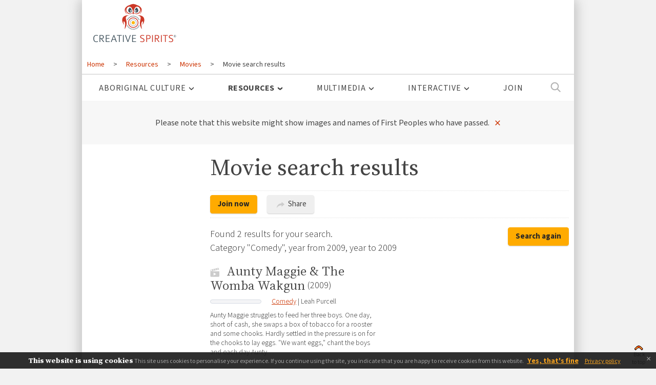

--- FILE ---
content_type: text/html; charset=UTF-8
request_url: https://creativespirits.info/resources/movies/searchResults?s=&category=comedy&yearFrom=2009&yearTo=2009
body_size: 29515
content:
<!DOCTYPE html>
<html lang="en-au" class="no-js production">
<head>
    
    
    
    
        

    <meta charset="utf-8" /><meta name="robots" content="index,follow,noodp" /><title>Movie search results (Film) - Creative Spirits</title><meta name="description" content="" /><meta name="keywords" content="" /><script>
         // Indicate JS support
         document.documentElement.className += ' js';
         document.documentElement.classList.remove('no-js');    // Fails for IE <= 9
    </script><!--link rel="preconnect" href="//fonts.googleapis.com" crossorigin /--><link rel="preconnect" href="https://securepubads.g.doubleclick.net/tag/js/gpt.js" /><link rel="preconnect" href="https://pagead2.googlesyndication.com" /><link rel="preconnect" href="https://f.convertkit.com" /><link rel="preconnect" href="https://app.convertkit.com" /><link rel="dns-prefetch" href="//googletagservices.com" /><link rel="dns-prefetch" href="//googletagmanager.com" /><link rel="dns-prefetch" href="//connect.facebook.net" /><link rel="preload" href="/css/img/logo-creative-spirits-2x.png" as="image" /><link rel="preload" href="/css/img/logo-creative-spirits.png" as="image" /><link rel="preload" href="/css/fonts/SourceSansVariable-Roman.ttf.optimised.woff2" as="font" type="font/woff2" crossorigin="anonymous" /><link rel="preload" href="/css/fonts/SourceSansVariable-Italic.ttf.optimised.woff2" as="font" type="font/woff2" crossorigin="anonymous" /><link rel="preload" href="/css/fonts/SourceSerifVariable-Roman.ttf.optimised.woff2" as="font" type="font/woff2" crossorigin="anonymous" /><meta name="content-language" content="en" /><meta name="author" content="Jens Korff, Creative Spirits" /><meta name="article:author" content="https://www.facebook.com/creativespirits.info" /><link rel="search" href="/opensearch.xml" type="application/opensearchdescription+xml" title="Creative Spirits" /><meta name="viewport" content="width=device-width, initial-scale=1, viewport-fit=cover" /><meta property="og:site_name" content="Creative Spirits"/><meta property="og:type" content="article" /><meta property="og:url" content="https://creativespirits.info/resources/movies/searchResults?s=&amp;category=comedy&amp;yearFrom=2009&amp;yearTo=2009" /><meta property="og:title" content="Movie search results (Film)" /><meta property="og:description" content="" /><meta property="og:locale" content="en_AU" /><meta property="og:image" content="//www.creativespirits.info/images/favicons/android-chrome-192x192.png" /><meta property="article:published_time" content="2026-01-22T08:05:15+11:00" /><meta property="article:author" content="Jens Korff" /><meta name="twitter:card" content="summary_large_image" /><meta name="twitter:creator" content="Jens Korff" /><meta name="twitter:description" content="" /><meta name="twitter:title" content="Movie search results (Film)" /><link rel="apple-touch-icon" sizes="180x180" href="/images/favicons/apple-touch-icon.png" /><link rel="icon" type="image/png" sizes="32x32" href="/images/favicons/favicon-32x32.png" /><link rel="icon" type="image/png" sizes="16x16" href="/images/favicons/favicon-16x16.png" /><link rel="manifest" href="/images/favicons/site.webmanifest" /><link rel="stylesheet" href="/css/creativespirits.css?v=20210819" /><script src="/js/above-fold.min.js?v=20210819"></script><script async src="https://securepubads.g.doubleclick.net/tag/js/gpt.js"></script><script>
            window.googletag = window.googletag || {cmd: []};

            googletag.cmd.push(function() {

                const networkCode = '/21275582/',
                      adUnitPrefix = 'cs_';

                // Sections that are defined in Google Ad Manager
                const sections = ['aboriginalculture','resources','misc'];

                // Get section from first segment of URL
                var section = 'resources';
                // Check if section exists in master object
                if ( sections.indexOf(section) === -1 ) {
                    section = ''; // Misc section ad slots only have one 'misc' so we need to remove one
                }

                // Get section from second segment of URL or set it to generic
                var category = 'movies';

                // Categories defined in GAM
                const categories = ['arts','economy','education','health','history','land','language','law','media','people','politics','selfdetermination','spirituality','sport','books','infographics','movies','music'];
                // Check if category exists in defined array
                if ( categories.indexOf(category) === -1 ) {
                    if ( ['aboriginalculture','resources'].indexOf(section) === -1 ) {
                        // Catch-all: set to cs_misc_...
                        section = '';
                        category = 'misc';
                    } else {
                        // Some sections have their own 'misc' category, e.g. cs_aboriginalculture_misc_..., cs_resources_misc_...
                        category = '_misc';
                    }
                } else {
                    category = '_' + category;
                }

                /*  Define responsive ads
                    We need size mapping, letting Google know that it should fetch an appropriately sized ad 
                    for the size of the screen that is viewing the content.
                    ref: https://developers.google.com/doubleclick-gpt/guides/ad-sizes#responsive_ads
                         https://stackoverflow.com/a/54222524
                */
                const mappingLeaderboard = googletag.sizeMapping()
                        // viewport size (ascending order), slot size(s)
                        // viewport height not so important
                        .addSize([0, 0],    [[320, 50]])
                        .addSize([670, 0],  [[468, 60]])
                        .addSize([1024, 0], [[728, 90]])
                        .build(),
                      mappingMrec = googletag.sizeMapping()
                        .addSize([0, 0],    [[300, 250]])
                        .addSize([670, 0],  [[300, 250],[336, 280]])
                        .build();
                      mappingSkyscraper = googletag.sizeMapping()
                        .addSize([0, 0],    [[300, 250]])
                        .addSize([488, 0],  [[468, 60]])
                        .addSize([768, 0],  [[160, 600]])
                        .build();

                const allAdSlots = {
                    // Sort by priority: top of page first
                    'leaderboardATF': {
                        'adUnitSuffix': '_atf_top',
                        'sizeArray':    [[320, 50],[468, 60],[728, 90]],
                        'adSlotId':     'prom-gpt-leaderboard',                 // These need to match those in adsense-master-html.twig
                        'mapping':      mappingLeaderboard,
                        'existsOnPage': $('.prom-leaderboard-header').length ? true : false,
                    },
                    'mrecATF': {
                        'adUnitSuffix': '_atf_right',
                        'sizeArray':    [[300, 250],[336, 280]],
                        'adSlotId':     'prom-gpt-mrec-top',
                        'mapping':      mappingMrec,
                        'existsOnPage': $('.section-content .prom-large-rect-article-text').length ? true : false,
                    },
                    'skyscraperATF': {
                        'adUnitSuffix': '_atf_left',
                        'sizeArray':    [[160, 600],[300, 250],[468, 60]],
                        'adSlotId':     'prom-gpt-skyscraper',
                        'mapping':      mappingSkyscraper,
                        'existsOnPage': $('.prom-skyscraper-aside').length ? true : false,
                    },
                    'mrecBTF': {
                        'adUnitSuffix': '_btf_right',
                        'sizeArray':    [[300, 250],[336, 280]],
                        'adSlotId':     'prom-gpt-mrec-bottom',
                        'mapping':      mappingMrec,
                        'existsOnPage': $('aside .prom-large-rect-article-text').length ? true : false,
                    },
                };
//console.log(allAdSlots);

                // Filter defined ad slots for available ad slots
                const ads = Object.keys(allAdSlots).filter( function(key) {
                    return allAdSlots[key].existsOnPage === true;
                })
//console.log(ads);

                for ( let i = 0; i < ads.length; i++ ) {
                    let ad = ads[i];
                    googletag
                            .defineSlot(networkCode + adUnitPrefix + section + category + allAdSlots[ad].adUnitSuffix, allAdSlots[ad].sizeArray, allAdSlots[ad].adSlotId)
                            .defineSizeMapping(allAdSlots[ad].mapping)
                            //.setTargeting('interests', category)
                            .addService(googletag.pubads());
                }

                /*
                                     Network code (21275582) and targeted ad unit     | Ad slot creative sizes             | HTML Id of ad slot
                                                                                        associated with the ad unit
                                                                                        (When using multiple size ad slots, declare the slot sizes in the same order that they appear in Ad Manager.)
                */
                //googletag.defineSlot('/21275582/cs_aboriginalculture_arts_atf_right',   [[300, 250], [336, 280]],           'div-gpt-ad-1602991671261-0').addService(googletag.pubads());
                //googletag.defineSlot('/21275582/cs_aboriginalculture_arts_atf_left',    [[160, 600], [300, 250], [468, 60]],'div-gpt-ad-1602994193171-0').addService(googletag.pubads());
                //googletag.defineSlot('/21275582/cs_aboriginalculture_arts_btf_right',   [[336, 280], [300, 250]],           'div-gpt-ad-1603256384667-0').addService(googletag.pubads());

                // Ads Plus definitions
                //googletag.defineSlot('/21673142571/14__creativespirits.info__desktop__300x250_2',   [300, 250],     'prom-mrec').addService(googletag.pubads());
                //googletag.defineSlot('/21673142571/14__creativespirits.info__desktop__336x280_2',   [336, 280],     'prom-mrec-large').addService(googletag.pubads());

                // Common
                googletag.pubads().enableSingleRequest();
                // Lazy-loading; ref: https://developers.google.com/doubleclick-gpt/samples/lazy-loading
                googletag.pubads().enableLazyLoad();
                googletag.enableServices();
            });
        </script><link rel="manifest" href="/manifest.json" />
    





</head>

<body class="xgrid cfix">

        <!-- Google Tag Manager -->
    <script>
      dataLayer = [];
    </script>
    <noscript><iframe src="//www.googletagmanager.com/ns.html?id=GTM-KB6V45"
    height="0" width="0" style="display:none;visibility:hidden"></iframe></noscript>
    <script>(function(w,d,s,l,i){w[l]=w[l]||[];w[l].push({'gtm.start':
    new Date().getTime(),event:'gtm.js'});var f=d.getElementsByTagName(s)[0],
    j=d.createElement(s),dl=l!='dataLayer'?'&l='+l:'';j.async=true;j.src=
    '//www.googletagmanager.com/gtm.js?id='+i+dl;f.parentNode.insertBefore(j,f);
    })(window,document,'script','dataLayer','GTM-KB6V45');</script>
    <!-- End Google Tag Manager -->

    <div class="wrapper">

        <nav aria-label="Skip links">
	<ul class="skip-links">
	   <li><a href="#jump-to-nav">Jump to main navigation</a></li>
	   <li><a href="#jump-to-content">Jump to content</a></li>
	</ul>
</nav>

                


        
    





<header class="span-16 page-header movies category-border-color">

    <div class="branding">
        <div class="logo">
             <a href="/">Creative Spirits</a>
        </div>

        <!-- Responsive ads: https://support.google.com/adsense/answer/3213689?hl=en -->
        <div class="prom prom-leaderboard-header">
            

                    
    
    

        
    

                    
                    

            <!-- adsenseCategory: misc, slotSize: 728x90, slotId: prom-gpt-leaderboard -->

                
                        <div id="prom-gpt-leaderboard">
                <script>
                    googletag.cmd.push(function() { googletag.display('prom-gpt-leaderboard'); });
                </script>
            </div>

        
    

        </div>
    </div>

    <button class="mobile-menu-link" aria-expanded="false">Menu</button>

    





<ol class="breadcrumb" itemscope itemtype="http://schema.org/BreadcrumbList" aria-label="Breadcrumb">
            <li itemscope itemprop="itemListElement" itemtype="http://schema.org/ListItem">
            <a href="/" itemprop="item">
                <span class="breadcrumbTitle" itemprop="name">Home</span>
            </a>
            <meta itemprop="position" content="1" />
        </li>
    
                                                            
            
            
            <li itemscope itemprop="itemListElement" itemtype="http://schema.org/ListItem">
                <span class="breadcrumb-separator">&gt;</span>
                <a href="/resources" itemprop="item">
                    <span class="breadcrumbTitle" itemprop="name">Resources</span>
                </a>
                <meta itemprop="position" content="2" />
            </li>  

                                                        
            
            
            <li itemscope itemprop="itemListElement" itemtype="http://schema.org/ListItem">
                <span class="breadcrumb-separator">&gt;</span>
                <a href="/resources/movies" itemprop="item">
                    <span class="breadcrumbTitle" itemprop="name">Movies</span>
                </a>
                <meta itemprop="position" content="3" />
            </li>  

            
        <li itemscope itemprop="itemListElement" itemtype="http://schema.org/ListItem">
                                &gt;
        
        <span class="breadcrumbTitle" itemprop="name" aria-current="page">Movie search results</span>
        <meta itemprop="position" content="4" />
    </li>
</ol>

        <img class="qr-code lazyload" alt="QR code for this page URL." loading="lazy" data-src="https://chart.apis.google.com/chart?cht=qr&amp;chs=140x140&amp;choe=UTF-8&amp;chld=H&amp;chl=https://creativespirits.info/resources/movies/searchResults?s=&amp;category=comedy&amp;yearFrom=2009&amp;yearTo=2009" />

</header>

    







<nav class="nav-main-new nav-main--mobile span-16 movies" aria-label="Main">
    <!-- google_ad_section_start(weight=ignore) -->

    <ul class="prim category-border-color" id="jump-to-nav">

                                                                                
            <li class="navHasSubCats ">
                <a href="/aboriginalculture/">Aboriginal Culture</a>

                                <ul class="sec sec-aboriginalculture">

                    <li>
                        <a href="/aboriginalculture/">
                                        <svg class="icon-wrapper " aria-hidden="true" focusable="false">
        <use class="icon icon-index" xlink:href="#icon-index" />
    </svg>

                        <span>Index</span>
                        </a>
                    </li>

                    
                    
                                                                                                                                                <li class="">
                                <a class="" href="/aboriginalculture/arts">
                                                    <svg class="icon-wrapper " aria-hidden="true" focusable="false">
        <use class="icon icon-arts" xlink:href="#icon-arts" />
    </svg>

                                    <span>Arts</span>
                                </a>
                            </li>
                                                                                <li class="">
                                <a class="" href="/aboriginalculture/economy">
                                                    <svg class="icon-wrapper " aria-hidden="true" focusable="false">
        <use class="icon icon-economy" xlink:href="#icon-economy" />
    </svg>

                                    <span>Economy</span>
                                </a>
                            </li>
                                                                                <li class="">
                                <a class="" href="/aboriginalculture/education">
                                                    <svg class="icon-wrapper " aria-hidden="true" focusable="false">
        <use class="icon icon-education" xlink:href="#icon-education" />
    </svg>

                                    <span>Education</span>
                                </a>
                            </li>
                                                                                <li class="">
                                <a class="" href="/aboriginalculture/health">
                                                    <svg class="icon-wrapper " aria-hidden="true" focusable="false">
        <use class="icon icon-health" xlink:href="#icon-health" />
    </svg>

                                    <span>Health</span>
                                </a>
                            </li>
                                                                                <li class="">
                                <a class="" href="/aboriginalculture/history">
                                                    <svg class="icon-wrapper " aria-hidden="true" focusable="false">
        <use class="icon icon-history" xlink:href="#icon-history" />
    </svg>

                                    <span>History</span>
                                </a>
                            </li>
                                                                                <li class="">
                                <a class="" href="/aboriginalculture/land">
                                                    <svg class="icon-wrapper " aria-hidden="true" focusable="false">
        <use class="icon icon-land" xlink:href="#icon-land" />
    </svg>

                                    <span>Land</span>
                                </a>
                            </li>
                                                                                <li class="">
                                <a class="" href="/aboriginalculture/language">
                                                    <svg class="icon-wrapper " aria-hidden="true" focusable="false">
        <use class="icon icon-language" xlink:href="#icon-language" />
    </svg>

                                    <span>Language</span>
                                </a>
                            </li>
                                                                                <li class="">
                                <a class="" href="/aboriginalculture/law">
                                                    <svg class="icon-wrapper " aria-hidden="true" focusable="false">
        <use class="icon icon-law" xlink:href="#icon-law" />
    </svg>

                                    <span>Law &amp; justice</span>
                                </a>
                            </li>
                                                                                <li class="">
                                <a class="" href="/aboriginalculture/media">
                                                    <svg class="icon-wrapper " aria-hidden="true" focusable="false">
        <use class="icon icon-media" xlink:href="#icon-media" />
    </svg>

                                    <span>Media</span>
                                </a>
                            </li>
                                                                                <li class="">
                                <a class="" href="/aboriginalculture/people">
                                                    <svg class="icon-wrapper " aria-hidden="true" focusable="false">
        <use class="icon icon-people" xlink:href="#icon-people" />
    </svg>

                                    <span>People</span>
                                </a>
                            </li>
                                                                                <li class="">
                                <a class="" href="/aboriginalculture/politics">
                                                    <svg class="icon-wrapper " aria-hidden="true" focusable="false">
        <use class="icon icon-politics" xlink:href="#icon-politics" />
    </svg>

                                    <span>Politics</span>
                                </a>
                            </li>
                                                                                <li class="">
                                <a class="" href="/aboriginalculture/selfdetermination">
                                                    <svg class="icon-wrapper " aria-hidden="true" focusable="false">
        <use class="icon icon-selfdetermination" xlink:href="#icon-selfdetermination" />
    </svg>

                                    <span>Self-determination</span>
                                </a>
                            </li>
                                                                                <li class="">
                                <a class="" href="/aboriginalculture/spirituality">
                                                    <svg class="icon-wrapper " aria-hidden="true" focusable="false">
        <use class="icon icon-spirituality" xlink:href="#icon-spirituality" />
    </svg>

                                    <span>Spirituality</span>
                                </a>
                            </li>
                                                                                <li class="">
                                <a class="" href="/aboriginalculture/sport">
                                                    <svg class="icon-wrapper " aria-hidden="true" focusable="false">
        <use class="icon icon-sport" xlink:href="#icon-sport" />
    </svg>

                                    <span>Sport</span>
                                </a>
                            </li>
                        
                                        
                </ul>
                
            </li>

                                                                                
            <li class="navHasSubCats nav-main-new--current-item">
                <a href="/resources/">Resources</a>

                                <ul class="sec sec-resources">

                    <li>
                        <a href="/resources/">
                                        <svg class="icon-wrapper " aria-hidden="true" focusable="false">
        <use class="icon icon-index" xlink:href="#icon-index" />
    </svg>

                        <span>Index</span>
                        </a>
                    </li>

                                        <li class="nav-main-new__ace">
                        <a href="/ace">
                                        <svg class="icon-wrapper " aria-hidden="true" focusable="false">
        <use class="icon icon-books" xlink:href="#icon-books" />
    </svg>

                        <span>Essentials e-book</span>
                        </a>
                    </li>
                    
                    
                                                                                                                                                <li class="">
                                <a class="" href="/resources/infographics">
                                                    <svg class="icon-wrapper " aria-hidden="true" focusable="false">
        <use class="icon icon-infographics" xlink:href="#icon-infographics" />
    </svg>

                                    <span>Infographics</span>
                                </a>
                            </li>
                                                                                <li class="">
                                <a class="" href="/resources/books">
                                                    <svg class="icon-wrapper " aria-hidden="true" focusable="false">
        <use class="icon icon-books" xlink:href="#icon-books" />
    </svg>

                                    <span>Books</span>
                                </a>
                            </li>
                                                                                <li class="nav-main-new--current-item">
                                <a class="category-border-color" href="/resources/movies">
                                                    <svg class="icon-wrapper nav-main-new--current-item" aria-hidden="true" focusable="false">
        <use class="icon icon-movies" xlink:href="#icon-movies" />
    </svg>

                                    <span>Movies</span>
                                </a>
                            </li>
                                                                                <li class="">
                                <a class="" href="/resources/music">
                                                    <svg class="icon-wrapper " aria-hidden="true" focusable="false">
        <use class="icon icon-music" xlink:href="#icon-music" />
    </svg>

                                    <span>Music</span>
                                </a>
                            </li>
                                                                                <li class="">
                                <a class="" href="/resources/courses">
                                                    <svg class="icon-wrapper " aria-hidden="true" focusable="false">
        <use class="icon icon-courses" xlink:href="#icon-courses" />
    </svg>

                                    <span>Courses</span>
                                </a>
                            </li>
                                                                                <li class="">
                                <a class="" href="/resources/apps">
                                                    <svg class="icon-wrapper " aria-hidden="true" focusable="false">
        <use class="icon icon-apps" xlink:href="#icon-apps" />
    </svg>

                                    <span>Apps</span>
                                </a>
                            </li>
                                                                                <li class="">
                                <a class="" href="/resources/newspapers-magazines">
                                                    <svg class="icon-wrapper " aria-hidden="true" focusable="false">
        <use class="icon icon-newspapers-magazines" xlink:href="#icon-newspapers-magazines" />
    </svg>

                                    <span>Newspapers &amp; magazines</span>
                                </a>
                            </li>
                                                                                <li class="">
                                <a class="" href="/resources/newsletters">
                                                    <svg class="icon-wrapper " aria-hidden="true" focusable="false">
        <use class="icon icon-newsletters" xlink:href="#icon-newsletters" />
    </svg>

                                    <span>Newsletters</span>
                                </a>
                            </li>
                                                                                <li class="">
                                <a class="" href="/resources/tv-radio">
                                                    <svg class="icon-wrapper " aria-hidden="true" focusable="false">
        <use class="icon icon-tv-radio" xlink:href="#icon-tv-radio" />
    </svg>

                                    <span>TV &amp; radio</span>
                                </a>
                            </li>
                                                                                <li class="">
                                <a class="" href="/resources/special-offers">
                                                    <svg class="icon-wrapper " aria-hidden="true" focusable="false">
        <use class="icon icon-special-offers" xlink:href="#icon-special-offers" />
    </svg>

                                    <span>Special offers</span>
                                </a>
                            </li>
                        
                                        
                </ul>
                
            </li>

                                                                                
            <li class="navHasSubCats ">
                <a href="/multimedia/">Multimedia</a>

                                <ul class="sec sec-multimedia">

                    <li>
                        <a href="/multimedia/">
                                        <svg class="icon-wrapper " aria-hidden="true" focusable="false">
        <use class="icon icon-index" xlink:href="#icon-index" />
    </svg>

                        <span>Index</span>
                        </a>
                    </li>

                    
                    
                                                                                                                                                <li class="">
                                <a class="" href="/multimedia/photoGallery">
                                                    <svg class="icon-wrapper " aria-hidden="true" focusable="false">
        <use class="icon icon-photoGallery" xlink:href="#icon-photoGallery" />
    </svg>

                                    <span>Photo gallery</span>
                                </a>
                            </li>
                                                                                <li class="">
                                <a class="" href="/multimedia/video">
                                                    <svg class="icon-wrapper " aria-hidden="true" focusable="false">
        <use class="icon icon-video" xlink:href="#icon-video" />
    </svg>

                                    <span>Video</span>
                                </a>
                            </li>
                                            
                </ul>
                
            </li>

                                                                                
            <li class="navHasSubCats ">
                <a href="/interactive/">Interactive</a>

                                <ul class="sec sec-interactive">

                    <li>
                        <a href="/interactive/">
                                        <svg class="icon-wrapper " aria-hidden="true" focusable="false">
        <use class="icon icon-index" xlink:href="#icon-index" />
    </svg>

                        <span>Index</span>
                        </a>
                    </li>

                    
                    
                                                                                                                                                <li class="">
                                <a class="" href="/interactive/quiz">
                                                    <svg class="icon-wrapper " aria-hidden="true" focusable="false">
        <use class="icon icon-quiz" xlink:href="#icon-quiz" />
    </svg>

                                    <span>Quiz</span>
                                </a>
                            </li>
                                                                                <li class="">
                                <a class="" href="/interactive/trivia">
                                                    <svg class="icon-wrapper " aria-hidden="true" focusable="false">
        <use class="icon icon-trivia" xlink:href="#icon-trivia" />
    </svg>

                                    <span>Trivia</span>
                                </a>
                            </li>
                                            
                </ul>
                
            </li>

        
        <li class="">
            <a href="/join">Join</a>
        </li>

        <li class="search">
            <a href="javascript:;" title="Search">
                                <svg class="icon-wrapper " aria-hidden="true" focusable="false">
        <use class="icon icon-search" xlink:href="#icon-search" />
    </svg>

                <span class="is-visually-hidden">Search</span>
            </a>
            <div class="sec">
                

             

<div class="search-box ">

    <form class="formSiteSearch" action="/search-results" method="get" role="search">

        <label class="is-visually-hidden" for="siteSearchSection">Select section</label>
        <select id="siteSearchSection">
                        <option value="all">All sections</option>
            <option value="aboriginalculture">Aboriginal culture</option>
            <option value="books">Books</option>
            <option value="movies">Movies</option>
            <option value="music">Musicians</option>
        </select>

        <label class="is-visually-hidden" for="siteSearchInput">Search:</label>
        <input type="search" name="q" placeholder="What can I help you find?" id="siteSearchInput" autocomplete="on" spellcheck="true" autocapitalize="off" required="required" value="" />
        



    

    <button class="button " type="submit" id="btnSiteSearchSubmit" data-element=&quot;submit&quot;>
      Search
    </button>

                <label class="notForHumans">Email: <input type="text" name="s" /></label>

    </form>

</div>

            </div>
        </li>

    </ul>

    <!-- google_ad_section_end -->
</nav>

    <div class="notice-passed closed">
    <p>Please note that this website might show images and names of First Peoples who have passed.</p>
    <a href="javascript:;" class="notice-passed--close">×</a>
</div>
        
    <div class="span-12 content-wrapper" id="jump-to-content" role="main">


        
    <section>
        <article class="js-article-toc-container">

            
                




<header>

        
    <h1>Movie search results</h1>

    
            <div class="article-meta">

            





    <a class="button orange" href="#signupform">
      Join now
    </a>

            






<div class="article-tools-wrapper">
  <a class="button grey js-tooltip" href="#article-tools" aria-expanded="false">
                    <svg class="icon-wrapper " aria-hidden="true" focusable="false">
        <use class="icon icon-share" xlink:href="#icon-share" />
    </svg>

    Share
  </a>
  <div id="article-tools" class="is-visually-hidden">
    <ul class="article-tools">
          <li class="twitter"><a title="Share on Twitter" target="_blank" rel="noopener" href="https://twitter.com/intent/tweet?text=Check%20out%20this%20article%20I%20found%3A%20%22Movie%20search%20results%22%2C%20https%3A%2F%2Fwww.creativespirits.info%2F%252Fresources%252Fmovies%252FsearchResults%253Fs%253D%2526category%253Dcomedy%2526yearFrom%253D2009%2526yearTo%253D2009">Twitter</a></li>
          <li class="facebook"><a title="Share on Facebook" target="_blank" rel="noopener" href="https://www.facebook.com/share.php?u=https://www.creativespirits.info/%2Fresources%2Fmovies%2FsearchResults%3Fs%3D%26category%3Dcomedy%26yearFrom%3D2009%26yearTo%3D2009">Facebook</a></li>
          <li class="linkedin"><a title="Share on LinkedIn" target="_blank" rel="noopener" href="https://www.linkedin.com/shareArticle?mini=true&amp;url=https://www.creativespirits.info/%2Fresources%2Fmovies%2FsearchResults%3Fs%3D%26category%3Dcomedy%26yearFrom%3D2009%26yearTo%3D2009&amp;title=Movie%20search%20results">LinkedIn</a></li>
          <li class="quora"><a title="View my answers on Quora" target="_blank" rel="noopener" href="https://www.quora.com/profile/Jens-Korff/activity">Quora</a></li>
    </ul>
  </div>
</div>           
            





<div class="byline">
    
    
</div>
            
        </div>
    
</header>

            

                <article class="article-full">

    
        





    <p class="searchResults-resultCount">
                    





    <a class="button orange" href="/resources/movies/#search">
      Search again
    </a>
        
                    Found 2 results for your search.

                            <br>
        Category &quot;Comedy&quot;, year from 2009, year to 2009
    </p>

    <section class="search-results">

         
                                    
                                                                                        
                





                                                    


    

            
                





    <section class="search-result  article-teaser--movies">

        <header class="search-result-heading">
                                            <svg class="icon-wrapper active" aria-hidden="true" focusable="false">
        <use class="icon icon-movies" xlink:href="#icon-movies" />
    </svg>

            
                        <a href="https://www.creativespirits.info/resources/movies/aunty-maggie-the-womba-wakgun"><h3 class="heading">        Aunty Maggie & The Womba Wakgun</h3></a>
            
                            <p class="year" role="doc-subtitle">(2009)</p>
                    </header>

        <div class="search-result-relevance">
                                    <div class="meter">
                <span class="meter-bar" style="width: 0%"></span>
                <span class="is-visually-hidden">0 per cent relevant to your search</span>
            </div>
        </div>

        
        <p class="search-result-meta">
                                                 <a href="/resources/movies/comedy">Comedy</a> |                             
                            Leah Purcell                                                        </p>

        <p class="search-result-abstract">
                                                                    Aunty Maggie struggles to feed her three boys. One day, short of cash, she swaps a box of tobacco for a rooster and some chooks.
Hardly settled in the pressure is on for the chooks to lay eggs. &quot;We want eggs,&quot; chant the boys and each day Aunty&hellip;
                    </p>

    </section>

                                                    <section class="search-result theProm">
                        <div class="prom prom-large-rect-article-text">
                            

                    
    
    

        
    

                    
                    

            <!-- adsenseCategory: misc, slotSize: 336x280atf, slotId: prom-gpt-mrec-top -->

                
                        <div id="prom-gpt-mrec-top">
                <script>
                    googletag.cmd.push(function() { googletag.display('prom-gpt-mrec-top'); });
                </script>
            </div>

        
    

                        </div>
                    </section>
                
            
        
                                    
                                
                





                                                    


    

                
                





    <section class="search-result  article-teaser--movies search-result--withThumb">

        <header class="search-result-heading">
                                            <svg class="icon-wrapper active" aria-hidden="true" focusable="false">
        <use class="icon icon-movies" xlink:href="#icon-movies" />
    </svg>

            
                        <a href="https://www.creativespirits.info/resources/movies/stone-bros"><h3 class="heading">        Stone Bros.</h3></a>
            
                            <p class="year" role="doc-subtitle">(2009)</p>
                    </header>

        <div class="search-result-relevance">
                                    <div class="meter">
                <span class="meter-bar" style="width: 0%"></span>
                <span class="is-visually-hidden">0 per cent relevant to your search</span>
            </div>
        </div>

                    <div class="search-result-image">
                <a class="block-link" href="https://www.creativespirits.info/resources/movies/stone-bros">
                








<figure class="imageAlignLeft captionAlignBottom  " role="group">

    
            
                                
            
                        <div class="lazyload wrapper-loading">
                                <img class="lazyload" 
                     loading="lazy" 
                     src="[data-uri]" 
                     data-src="" 
                     width="91" 
                     height="132" 
                     alt="Stone Bros." title="Stone Bros." />
            </div>
            <noscript>
                <img src="https://www.creativespirits.info/images/uploads/resources/movies/stone-bros.jpg" alt="Stone Bros." />
            </noscript>
        
    
    
    
</figure>
                </a>
                                            </div>
        
        <p class="search-result-meta">
                                                 <a href="/resources/movies/comedy">Comedy</a> |                             
                            Richard Frankland                                                        </p>

        <p class="search-result-abstract">
                                                                    When Charlie trades Eddie&#039;s favourite jacket, he unwittingly loses a sacred stone, entrusted to Eddie by his uncle, which he promised to one day return to its home in Kalgoorlie.
As far as Eddie is concerned, this is the final straw and he sets off&hellip;
                    </p>

    </section>

                                
            
            </section>

            



    
    </article>



        </article>

        

        <footer>
            
                



    

                





<h3>Cite this page</h3>
<p class="citation">Korff, J 2026, <em>Movie search results</em>, &lt;https://creativespirits.info/resources/movies/searchResults?s=&amp;category=comedy&amp;yearFrom=2009&amp;yearTo=2009&gt;, retrieved <span class="dont-break-whitespace">22 January 2026</span></p>
<p>Creative Spirits is a starting point for everyone to learn about Aboriginal culture. Please use primary sources for academic work.</p>
                
                    </footer>


                    






<form 
    class="seva-form formkit-form"
    action="https://app.convertkit.com/forms/778695/subscriptions"
    method="post"
    aria-label="Subscribe"
    data-sv-form="778695"
    data-uid="55d27273fa"
    data-format="inline"
    data-version="5"

    data-options="{&quot;settings&quot;:{
        &quot;after_subscribe&quot;:{
            &quot;action&quot;:&quot;redirect&quot;,
            &quot;success_message&quot;:&quot;&amp;lt;p&amp;gt;Success! Now check your email to confirm your subscription.&amp;lt;/p&amp;gt;&quot;,
            &quot;redirect_url&quot;:&quot;https://www.creativespirits.info/join/thank-you&quot;},
            &quot;modal&quot;:{
                &quot;trigger&quot;:&quot;timer&quot;,
                &quot;scroll_percentage&quot;:&quot;70&quot;,
                &quot;timer&quot;:9999,
                &quot;devices&quot;:&quot;all&quot;,
                &quot;show_once_every&quot;:&quot;0&quot;
            },
            &quot;recaptcha&quot;:{
                &quot;enabled&quot;:false
            },
            &quot;return_visitor&quot;:{
                &quot;action&quot;:&quot;hide&quot;,
                &quot;custom_content&quot;:&quot;I love your enthusiasm, and my records show that you're already subscribed. :-)&quot;
            },
            &quot;slide_in&quot;:{
                &quot;display_in&quot;:null,
                &quot;trigger&quot;:null,
                &quot;scroll_percentage&quot;:null,
                &quot;timer&quot;:null,
                &quot;devices&quot;:null,
                &quot;show_once_every&quot;:null
            }
        }
    }"
    >
    <section class="signupform " data-style="full">

                    <h1 class="sign-up-form-heading formkit-header" id="signupform" data-element="header">Join thousands of Smart Owls who know more!</h1>
        
                <div class="wrapper-sign-up-form-inner lazyload" data-lazy-facebook="dummy">

                            








<figure class="imageAlignLeft captionAlignBottom  mugshot" role="group">

    
    
                <div class="lazyload wrapper-loading">
            <img class="lazyload" loading="lazy" src="[data-uri]" data-src="/images/uploads/media/jens-korff-thumbnail.jpg" alt="Jens Korff"  />
        </div>
        <noscript>
            <img src="/images/uploads/media/jens-korff-thumbnail.jpg" alt="Jens Korff" />
        </noscript>

    
    
    
</figure>
            
            
                <div data-element="subheader" class="formkit-subheader">
                    <p><strong>The referendum failed...</strong></p>
<p>...and many Australian's little knowledge of important areas of First Nations peoples' lives likely contributed to this outcome. Whatever comes next, you can equip yourself with enough background information to feel confident about First Nations topics.</p>
<p>"I'm really grateful for the information you sent me. It will definitely be really helpful in me getting to know, understand, honour and relate with Aboriginal people better." — Pearl<br /></p>
<p>Know more. Understand better. <strong>Join a new generation of Australians!</strong></p>
                </div>

                                <ul class="formkit-alert formkit-alert-error" data-element="errors" data-group="alert"></ul>

                <div class="signup-form-fields seva-fields formkit-fields" data-element="fields">
                    <div class="signup-form-field formkit-field">
                        <label for="firstNameFieldside123">First name</label>
                        <input 
                            type="text"
                            id="firstNameFieldside123"
                            class="formkit-input"
                            name="fields[first_name]"
                            minlength="2" 
                            maxlength="20"
                                                        placeholder=" "
                                                        pattern="[a-zA-ZÀ-ž0-9\s]+"
                            title="Only alphanumeric characters. Umlauts are fine."
                        />
                    </div>
                    <div class="signup-form-field formkit-field">
                        <label for="emailFieldside123">Email <span>*</span></label>
                                                <input 
                            id="emailFieldside123"
                            type="email"
                            class="formkit-input"
                            name="email_address"
                            minlength="6" 
                            maxlength="100"
                            placeholder=" "
                            required=""
                            spellcheck="false"
                            autocorrect="off"
                            autocapitalize="off"
                        />
                    </div>

                                        
                    <button data-element="submit" class="button orange subscribe_button formkit-submit formkit-submit">
                        <div class="formkit-spinner"><div></div><div></div><div></div></div>
                        <span>Give me knowledge!</span>
                    </button>
                </div>

                
                                    <p class="footnote">* Required field | <a href="/privacy-policy/" class="dont-break-whitespace">Privacy policy</a> | <a href="/join/sample-newsletter" class="dont-break-whitespace">Read a sample</a></p>
                
            
        </div>

    </section>

</form>



        

        


    </section>


    

    <aside class="section-latest-facebook-posts" role="region" aria-label="Latest Facebook posts">

        <h2>Latest posts on Facebook</h2>
<div class="span-6 span-first">
    
     
    <div class="lazyload fb-page"
        data-href="https://www.facebook.com/creativespirits.info/"
        data-tabs="timeline"
        data-small-header="true"
        data-adapt-container-width="true"
        data-hide-cover="true"
        data-show-facepile="false"

                data-lazy-facebook="dummy"
        >

        <blockquote cite="https://www.facebook.com/creativespirits.info/" class="fb-xfbml-parse-ignore">
            <a href="https://www.facebook.com/creativespirits.info/">Creative Spirits</a>
        </blockquote>
    </div>

</div>

        <div class="span-6">
            <div class="prom prom-large-rect-article-text">
                

                    
    
    

        
    

                    
                    

            <!-- adsenseCategory: misc, slotSize: 336x280btf, slotId: prom-gpt-mrec-bottom -->

                
                        <div id="prom-gpt-mrec-bottom">
                <script>
                    googletag.cmd.push(function() { googletag.display('prom-gpt-mrec-bottom'); });
                </script>
            </div>

        
    

            </div>
        </div>

    </aside>



    </div>


        <div class="aside-nav span-4">
            <div class="prom prom-skyscraper-aside">
                

                    
    
    

        
    

                    
                    

            <!-- adsenseCategory: misc, slotSize: 160x600, slotId: prom-gpt-skyscraper -->

                
                        <div id="prom-gpt-skyscraper">
                <script>
                    googletag.cmd.push(function() { googletag.display('prom-gpt-skyscraper'); });
                </script>
            </div>

        
    

           </div>
    </div>





        <aside class="span-16 aside-main" aria-label="Acknowledgement">
            <p>Creative Spirits acknowledges Country, the mother and nurturer, and the First Nations peoples who own, love and care for it since the beginning. We also acknowledge and pay respect to the Cammeraygal People of the Eora Nation, their continuing line of Elders, and all First Nations peoples, their wisdom, resilience and survival.</p>
<p>Creative Spirits is considering to become an Aboriginal-owned and led organisation. <a href="https://www.creativespirits.info/positioning-statement">Read why</a></p>        </aside>

        <!-- BEGIN: Ouibounce Modal -->
<div class="ouibounce-modal" id="exit-intent">
    <div class="underlay"></div>
    <div class="modal">
        <div class="modal-title">
            <h3>Join thousands of Smart Owls!</h3>
        </div>

        <div class="modal-body">

            






<form 
    class="seva-form formkit-form"
    action="https://app.convertkit.com/forms/778695/subscriptions"
    method="post"
    aria-label="Subscribe"
    data-sv-form="778695"
    data-uid="55d27273fa"
    data-format="inline"
    data-version="5"

    data-options="{&quot;settings&quot;:{
        &quot;after_subscribe&quot;:{
            &quot;action&quot;:&quot;redirect&quot;,
            &quot;success_message&quot;:&quot;&amp;lt;p&amp;gt;Success! Now check your email to confirm your subscription.&amp;lt;/p&amp;gt;&quot;,
            &quot;redirect_url&quot;:&quot;https://www.creativespirits.info/join/thank-you&quot;},
            &quot;modal&quot;:{
                &quot;trigger&quot;:&quot;timer&quot;,
                &quot;scroll_percentage&quot;:&quot;70&quot;,
                &quot;timer&quot;:9999,
                &quot;devices&quot;:&quot;all&quot;,
                &quot;show_once_every&quot;:&quot;0&quot;
            },
            &quot;recaptcha&quot;:{
                &quot;enabled&quot;:false
            },
            &quot;return_visitor&quot;:{
                &quot;action&quot;:&quot;hide&quot;,
                &quot;custom_content&quot;:&quot;I love your enthusiasm, and my records show that you're already subscribed. :-)&quot;
            },
            &quot;slide_in&quot;:{
                &quot;display_in&quot;:null,
                &quot;trigger&quot;:null,
                &quot;scroll_percentage&quot;:null,
                &quot;timer&quot;:null,
                &quot;devices&quot;:null,
                &quot;show_once_every&quot;:null
            }
        }
    }"
    >
    <section class="signupform " data-style="full">

                    <h1 class="sign-up-form-heading formkit-header" id="" data-element="header">Join thousands of Smart Owls who know more!</h1>
        
                <div class="wrapper-sign-up-form-inner lazyload" data-lazy-facebook="dummy">

                            








<figure class="imageAlignLeft captionAlignBottom  mugshot" role="group">

    
    
                <div class="lazyload wrapper-loading">
            <img class="lazyload" loading="lazy" src="[data-uri]" data-src="/images/uploads/media/jens-korff-thumbnail.jpg" alt="Jens Korff"  />
        </div>
        <noscript>
            <img src="/images/uploads/media/jens-korff-thumbnail.jpg" alt="Jens Korff" />
        </noscript>

    
    
    
</figure>
            
            
                <div data-element="subheader" class="formkit-subheader">
                    <p><strong>The referendum failed...</strong></p>
<p>...and many Australian's little knowledge of important areas of First Nations peoples' lives likely contributed to this outcome. Whatever comes next, you can equip yourself with enough background information to feel confident about First Nations topics.</p>
<p>"I'm really grateful for the information you sent me. It will definitely be really helpful in me getting to know, understand, honour and relate with Aboriginal people better." — Pearl<br /></p>
<p>Know more. Understand better. <strong>Join a new generation of Australians!</strong></p>
                </div>

                                <ul class="formkit-alert formkit-alert-error" data-element="errors" data-group="alert"></ul>

                <div class="signup-form-fields seva-fields formkit-fields" data-element="fields">
                    <div class="signup-form-field formkit-field">
                        <label for="firstNameFieldexit123">First name</label>
                        <input 
                            type="text"
                            id="firstNameFieldexit123"
                            class="formkit-input"
                            name="fields[first_name]"
                            minlength="2" 
                            maxlength="20"
                                                        placeholder=" "
                                                        pattern="[a-zA-ZÀ-ž0-9\s]+"
                            title="Only alphanumeric characters. Umlauts are fine."
                        />
                    </div>
                    <div class="signup-form-field formkit-field">
                        <label for="emailFieldexit123">Email <span>*</span></label>
                                                <input 
                            id="emailFieldexit123"
                            type="email"
                            class="formkit-input"
                            name="email_address"
                            minlength="6" 
                            maxlength="100"
                            placeholder=" "
                            required=""
                            spellcheck="false"
                            autocorrect="off"
                            autocapitalize="off"
                        />
                    </div>

                                        
                    <button data-element="submit" class="button orange subscribe_button formkit-submit formkit-submit">
                        <div class="formkit-spinner"><div></div><div></div><div></div></div>
                        <span>Give me knowledge!</span>
                    </button>
                </div>

                                    <small><a class="no-thanks dont-break-whitespace" href="javascript:;">No, thanks, I do it myself</a></small>
                
                                    <p class="footnote">* Required field | <a href="/privacy-policy/" class="dont-break-whitespace">Privacy policy</a> | <a href="/join/sample-newsletter" class="dont-break-whitespace">Read a sample</a></p>
                
            
        </div>

    </section>

</form>




        </div>

        <div class="modal-footer">
            <p>Thanks, I'm good</p>
        </div>
    </div>
</div>
<!-- END: Ouibounce Modal -->
<footer class="span-16 footer-main" role="contentinfo" role="footer"> 
   <!-- google_ad_section_start(weight=ignore) -->
   <nav>
        <h3>Learn &amp; browse</h3>
        <ul class="nav-footer-main">
            <li><a href="/aboriginalculture/">Learn Aboriginal culture</a></li>
            <li><a href="/resources/">Browse Aboriginal resources</a></li>
        </ul>
        <h3>Community</h3>
        <ul class="nav-footer-main">
            <li><a href="/join/">Join the Smart Owls</a></li>
            <li><a href="https://www.facebook.com/creativespirits.info">Creative Spirits on Facebook</a></li>
             <li><a href="/frequently-asked-questions/">Frequently asked questions</a></li>
        </ul>
        <!--<h3>Legacy content</h3>
        <ul class="nav-footer-main">
            <li><a href="/australia/">Australia</a></li>
            <li><a href="/photography/">Photo galleries</a></li>
            <li><a href="/poems/">Poems and stories</a></li>
        </ul>-->
   </nav>

   <nav>
        <h3>About</h3>
        <ul class="nav-footer-sub">
             <li><a href="/about/">About this site &amp; contact</a></li>
             <li><a href="/terms-of-use-copyright/">Terms of use &amp; copyright</a></li>
             <li><a href="/privacy-policy/">Privacy policy</a></li>
             <li><a href="/how-creative-spirits-evolved/">How Creative Spirits evolved</a></li>
             <li><a href="/media">Press &amp; news room</a></li>
             <li><a href="/advertise">Advertise on this site</a></li>
             <li><a href="/my-trade-secrets">Trade secrets</a></li>
        </ul>
   </nav>

   <section class="copyright">
        <p>
            <strong>&copy; Creative Spirits<sup>&reg;</sup>, Jens Korff</strong>
            <br>
        </p>
        <form action="https://www.paypal.com/cgi-bin/webscr" method="post" target="_blank" aria-label="Make a donation">
        <fieldset>
            <legend>Help keep this website alive for all to enjoy&mdash;<br> please contribute today:</legend>
                            <input type="hidden" name="FormCsrfToken" value="H9y9XWuQyqRPZpwOe8r5uB2ey3uDUvMSOxoEEsNfrEx1Mu3mnVJHj1auxTEFwavDBwHOWC-ewIpp7_9LxDG6TUxoY16zNsUWE1nd0_4XDto=">
             <input type="hidden" name="cmd" value="_s-xclick" />
             <input type="hidden" name="hosted_button_id" value="CGDJGGUYU9VU8" />
             <p>
              



    

    <button class="button orange" type="submit" id="" data-element=&quot;submit&quot;>
      Sure, I&#039;ll help
    </button>
            </p>
        </fieldset>
        </form>
   </section>

   <div class="back-to-top"><a href="#top">Back to top</a></div>
   <!-- google_ad_section_end -->

</footer>

    </div>


        <svg xmlns="http://www.w3.org/2000/svg" class="is-off-screen">
    
        <symbol id="icon-search" viewBox="13 13 80 80">
        <path d="M87,81.3L69.1,63.4c9-11.7,8.1-28.6-2.7-39.3c-5.9-5.9-13.5-8.8-21.2-8.8s-15.3,2.9-21.2,8.8c-11.7,11.7-11.7,30.7,0,42.4  c5.9,5.9,13.5,8.8,21.2,8.8c6.4,0,12.8-2,18.1-6.1L81.3,87c0.8,0.8,1.8,1.2,2.9,1.2c1,0,2.1-0.4,2.9-1.2  C88.6,85.5,88.6,82.9,87,81.3z M45.3,67.2c-5.9,0-11.3-2.3-15.5-6.4c-8.5-8.5-8.5-22.4,0-31c4.1-4.1,9.6-6.4,15.5-6.4  s11.3,2.3,15.5,6.4s6.4,9.6,6.4,15.5c0,5.9-2.3,11.3-6.4,15.5S51.1,67.2,45.3,67.2z"/>
    </symbol>
    <symbol id="icon-index" viewBox="553 590 80 50">
        <path d="M 11.587891 12.845703 C 8.2452241 12.845703 5.5253906 15.564917 5.5253906 18.90625 C 5.5253906 22.250263 8.2438907 24.96875 11.587891 24.96875 C 14.930557 24.96875 17.650391 22.250263 17.650391 18.90625 C 17.650391 15.564917 14.930557 12.845703 11.587891 12.845703 z M 26.226562 12.845703 C 22.883896 12.845703 20.164062 15.564203 20.164062 18.908203 C 20.164062 22.252203 22.883896 24.970703 26.226562 24.970703 L 88.412109 24.970703 C 91.754776 24.970703 94.474609 22.252203 94.474609 18.908203 C 94.474609 15.564203 91.754776 12.845703 88.412109 12.845703 L 26.226562 12.845703 z M 11.587891 34.048828 C 8.2452241 34.048828 5.5253906 36.767328 5.5253906 40.111328 C 5.5253906 43.455328 8.2438907 46.173828 11.587891 46.173828 C 14.930557 46.173828 17.650391 43.455328 17.650391 40.111328 C 17.650391 36.767328 14.930557 34.048828 11.587891 34.048828 z M 26.226562 34.048828 C 22.883896 34.048828 20.164062 36.767328 20.164062 40.111328 C 20.164062 43.455328 22.883896 46.175781 26.226562 46.175781 L 88.412109 46.175781 C 91.754776 46.175781 94.474609 43.455328 94.474609 40.111328 C 94.474609 36.767328 91.754776 34.048828 88.412109 34.048828 L 26.226562 34.048828 z M 11.587891 54.322266 C 8.2452241 54.322266 5.5253906 57.043432 5.5253906 60.384766 C 5.5253906 63.728766 8.2438907 66.447266 11.587891 66.447266 C 14.930557 66.447266 17.650391 63.728766 17.650391 60.384766 C 17.650391 57.043432 14.930557 54.322266 11.587891 54.322266 z M 26.226562 54.322266 C 22.883896 54.322266 20.164062 57.043432 20.164062 60.384766 C 20.164062 63.728766 22.883896 66.449219 26.226562 66.449219 L 88.412109 66.449219 C 91.754776 66.449219 94.474609 63.728766 94.474609 60.384766 C 94.474609 57.043432 91.754776 54.322266 88.412109 54.322266 L 26.226562 54.322266 z M 11.587891 75.025391 C 8.2452241 75.025391 5.5253906 77.746557 5.5253906 81.087891 C 5.5253906 84.434557 8.2438907 87.150391 11.587891 87.150391 C 14.930557 87.150391 17.650391 84.434557 17.650391 81.087891 C 17.650391 77.746557 14.930557 75.025391 11.587891 75.025391 z M 26.226562 75.029297 C 22.883896 75.029297 20.164062 77.747797 20.164062 81.091797 C 20.164062 84.435797 22.883896 87.154297 26.226562 87.154297 L 88.412109 87.154297 C 91.754776 87.154297 94.474609 84.435797 94.474609 81.091797 C 94.474609 77.747797 91.754776 75.029297 88.412109 75.029297 L 26.226562 75.029297 z " transform="matrix(0.75000003,0,0,-0.75000003,552.12502,653.26247)"/>
    </symbol>
    <symbol id="icon-triangle" viewBox="0 0 11 10">
        <path fill-rule="evenodd" d="M5.5 0L11 10H0z"/>
    </symbol>
    <symbol id="icon-story" viewBox="2 2 95 90">
        <path d="M31.6,85.2V12.9c0-1.7-1.3-3.1-2.9-3.1H11.9c-1.6,0-2.9,1.4-2.9,3.1v72.3c0,1.7,1.3,3.1,2.9,3.1h16.8  C30.3,88.3,31.6,86.9,31.6,85.2z M11.1,27.4h18.5v43.4H11.1V27.4z M29.6,25.4H11.1V21h18.5V25.4z M11.1,72.8h18.5v4.4H11.1V72.8z   M11.9,11.8h16.8c0.5,0,0.9,0.5,0.9,1.1V19H11.1v-6.1C11.1,12.3,11.4,11.8,11.9,11.8z M11.1,85.2v-6h18.5v6c0,0.6-0.4,1.1-0.9,1.1  H11.9C11.4,86.3,11.1,85.8,11.1,85.2z"/><path d="M78.3,10.5c-0.2-0.8-0.6-1.5-1.2-2C76.5,8,75.7,7.8,74.9,8l-16.5,3.1c-0.8,0.1-1.4,0.6-1.8,1.3c-0.2-1.5-1.4-2.7-2.8-2.7H37  c-1.6,0-2.9,1.4-2.9,3.1v72.3c0,1.7,1.3,3.1,2.9,3.1h16.8c1.6,0,2.9-1.4,2.9-3.1V17l13.1,68.7c0.3,1.5,1.5,2.6,2.9,2.6  c0.2,0,0.3,0,0.5,0l16.5-3.1c0.8-0.1,1.4-0.6,1.8-1.3c0.4-0.7,0.5-1.5,0.4-2.3L78.3,10.5z M54.6,70.7H36.1V27.4h18.5V70.7z   M54.6,25.4H36.1V21h18.5V25.4z M36.1,72.7h18.5v4.4H36.1V72.7z M37,11.8h16.8c0.5,0,0.9,0.5,0.9,1.1V19H36.1v-6.1  C36.1,12.3,36.5,11.8,37,11.8z M53.8,86.3H37c-0.5,0-0.9-0.5-0.9-1.1v-6.1h18.5v6.1C54.6,85.8,54.2,86.3,53.8,86.3z M64.7,48.9  l18.2-3.5L88.4,74l-18.2,3.5L64.7,48.9z M60.9,28.6l18.2-3.5l3.5,18.3l-18.2,3.5L60.9,28.6z M59.7,22.3l18.2-3.5l0.8,4.3l-18.2,3.5  L59.7,22.3z M58.8,13.1l16.5-3.1c0,0,0.1,0,0.1,0c0.2,0,0.4,0.1,0.5,0.2c0.2,0.2,0.4,0.5,0.4,0.8l1.1,6l-18.2,3.5l-1.1-6  C58,13.7,58.3,13.2,58.8,13.1z M89.8,82.8c-0.1,0.1-0.2,0.3-0.5,0.4l-16.5,3.1c-0.5,0.1-0.9-0.3-1.1-0.9l-1.1-5.9L88.8,76l1.1,5.9  C89.9,82.2,89.9,82.5,89.8,82.8z"/>
    </symbol>
    <symbol id="icon-definition" viewBox="-2 -2 104 104">
        <path d="M50,100c27.614,0,49.999-22.386,49.999-50C99.999,22.386,77.614,0,50,0C22.386,0,0.001,22.386,0.001,50    C0.001,77.614,22.386,100,50,100z M49.679,15.666c4.596,0,7.721,3.493,7.721,7.998c0,4.781-3.401,8.089-7.721,8.089    c-4.229,0-7.631-3.309-7.631-8.089C42.048,18.976,45.45,15.666,49.679,15.666z M37.544,80.475c5.424,0,5.884-0.827,5.884-7.629    V51.792c0-6.802-0.367-7.262-5.884-7.262v-3.676c5.608-0.369,11.583-1.84,17.927-4.505l1.563,0.827v35.76    c0,6.711,0.551,7.538,5.423,7.538v3.859H37.544V80.475z"/>
    </symbol>
    <symbol id="icon-question" viewBox="0 0 100 100">
        <path d="M50,5C25.147,5,5,25.147,5,50c0,24.853,20.147,45,45,45s45-20.147,45-45C95,25.147,74.853,5,50,5z M55,75H45V65h10V75z   M58.988,52.01C56.454,53.909,55,56.609,55,59.418V60H45v-0.582c0-5.99,2.913-11.607,7.993-15.412  c1.32-0.989,2.051-2.502,2.005-4.152c-0.071-2.559-2.293-4.782-4.853-4.853c-1.382-0.044-2.655,0.464-3.631,1.414  C45.538,37.365,45,38.638,45,40H35c0-4.085,1.613-7.904,4.542-10.752c2.928-2.848,6.795-4.354,10.88-4.242  c7.819,0.216,14.356,6.753,14.572,14.572C65.129,44.444,62.883,49.091,58.988,52.01z"/>
    </symbol>
    <symbol id="icon-share" viewBox="0 0 24 24">
        <path fill-rule="evenodd" clip-rule="evenodd" d="M14 16.196L20 11l-6-5.196V9C7 9 4 15 4 19c2-4 6-6 10-6v3.196z"></path>
    </symbol>

        <symbol id="icon-arts" viewBox="2 3 95 93">
        <path d="M8.41937,44.49078C1.605,61.47369,4.5603,81.84973,21.0481,90.79694s36.94012,3.14135,45.6817-12.96741C77.93658,57.17792,43.2243,66.9726,45.416,37.54,46.93311,17.16925,20.15021,15.25531,8.41937,44.49078Zm5.32489,1.2519a7.1339,7.1339,0,1,1,2.86756,9.6726A7.13386,7.13386,0,0,1,13.74426,45.74268Zm15.727,29.51245a8.14275,8.14275,0,1,1-3.27319-11.04065A8.14275,8.14275,0,0,1,29.47131,75.25513Zm6.77661-38.04694a5.54358,5.54358,0,1,1-2.22833-7.51636A5.54365,5.54365,0,0,1,36.24792,37.20819ZM51.18146,65.55841A9.40011,9.40011,0,1,1,38.43616,69.337,9.40014,9.40014,0,0,1,51.18146,65.55841Z"/><path d="M75.572,25.13324a19.2188,19.2188,0,0,0,3.65991,10.28247l11.53968.00879A14.718,14.718,0,0,0,95,26.04059C95.00116,16.45007,85.00073,13.10565,85.00177,5,81.74792,8.48187,75.57318,15.54272,75.572,25.13324Z"/><path d="M85.00177,95a5.76985,5.76985,0,0,0,5.76984-5.76984V39.92651H79.23193V89.23016A5.76985,5.76985,0,0,0,85.00177,95Z"/>
    </symbol>
    <symbol id="icon-economy" viewBox="0 10 100 83">
        <path d="M23.7,79.2c-0.6-0.1-1.1-0.7-1.2-1.3l-0.1-1.2c-0.2-0.1-0.5-0.2-0.7-0.3l-1,0.7c-0.5,0.4-1.2,0.3-1.7-0.1   c-0.5-0.4-0.6-1.1-0.4-1.7l0.5-1.1c-0.2-0.2-0.3-0.4-0.4-0.7l-1.2,0.1c-0.6,0-1.2-0.4-1.4-1c-0.2-0.6,0-1.3,0.5-1.7l1-0.7   c0-0.3,0-0.5-0.1-0.8l-1.1-0.6c-0.6-0.3-0.9-0.9-0.8-1.6c0.1-0.6,0.7-1.1,1.3-1.2l1.2-0.1c0.1-0.2,0.2-0.5,0.3-0.7l-0.7-1   c-0.4-0.5-0.3-1.2,0.1-1.7c0.4-0.5,1.1-0.6,1.7-0.4l1.1,0.5c0.2-0.2,0.4-0.3,0.7-0.4L21.4,61c0-0.6,0.4-1.2,1-1.4   c0.6-0.2,1.3,0,1.7,0.5l0.7,1c0,0,0.1,0,0.1,0v-8.9c0-2.5-2-4.5-4.5-4.5H6.6c-2.5,0-4.5,2-4.5,4.5v36.2c0,2.5,2,4.5,4.5,4.5h13.8   c2.5,0,4.5-2,4.5-4.5V79C24.5,79.2,24.1,79.3,23.7,79.2z"/><path d="M46.9,88.8c-0.6-0.1-1.1-0.6-1.2-1.2l-0.3-1.5c-0.5-0.2-1-0.4-1.4-0.6l-1.3,0.8c-0.5,0.3-1.2,0.3-1.7-0.1   c-0.5-0.4-0.7-1-0.6-1.6l0.3-1.5c-0.4-0.4-0.7-0.8-1-1.2L38.2,82c-0.6,0-1.2-0.3-1.5-0.8c-0.3-0.5-0.2-1.2,0.2-1.7l1-1.2   c-0.1-0.3-0.2-0.5-0.2-0.8c-0.1-0.3-0.1-0.5-0.2-0.8L36,76.2c-0.6-0.2-0.9-0.8-1-1.4c0-0.6,0.3-1.2,0.9-1.4l1.4-0.7   c0.1-0.5,0.2-1,0.3-1.6l-1-1.1c-0.4-0.5-0.5-1.1-0.3-1.7c0.2-0.6,0.8-0.9,1.4-0.9l1.5,0c0.3-0.4,0.6-0.9,1-1.3l-0.4-1.5   c-0.2-0.6,0-1.2,0.5-1.6c0.5-0.4,1.1-0.5,1.7-0.2l1.4,0.7c0.5-0.3,0.9-0.5,1.4-0.7l0.2-1.5c0.1-0.6,0.5-1.1,1.1-1.2   c0.6-0.2,1.2,0.1,1.6,0.5l0.9,1.2c0.2,0,0.4,0,0.6,0v-18c0-2.5-2-4.5-4.5-4.5H30.9c-2.5,0-4.5,2-4.5,4.5v15.7   c0.3-0.3,0.8-0.4,1.2-0.3c0.6,0.1,1.1,0.7,1.2,1.3l0.1,1.2c0.2,0.1,0.5,0.2,0.7,0.3l1-0.7c0.5-0.4,1.2-0.3,1.7,0.1   c0.5,0.4,0.6,1.1,0.4,1.7l-0.5,1.1c0.2,0.2,0.3,0.4,0.4,0.7l1.2-0.1c0.6,0,1.2,0.4,1.4,1c0.2,0.6,0,1.3-0.5,1.7l-1,0.7   c0,0.3,0.1,0.5,0.1,0.8l1.1,0.6c0.6,0.3,0.9,0.9,0.8,1.6c-0.1,0.6-0.7,1.1-1.3,1.2l-1.2,0.1c-0.1,0.2-0.2,0.5-0.3,0.7l0.7,1   c0.4,0.5,0.3,1.2-0.1,1.7c-0.4,0.5-1.1,0.6-1.7,0.4l-1.1-0.5c-0.2,0.2-0.4,0.3-0.7,0.4l0.1,1.2c0,0.6-0.4,1.2-1,1.4   c-0.1,0-0.1,0-0.2,0c-0.6,0.1-1.2-0.1-1.5-0.6l-0.7-1c-0.1,0-0.1,0-0.2,0v11c0,2.5,2,4.5,4.5,4.5h13.8c2.5,0,4.5-2,4.5-4.5v-1.2   l-0.7,1.1C48.1,88.7,47.5,89,46.9,88.8z"/><path d="M72.3,70.5c-0.6,0-1.1-0.4-1.3-1L70.4,68c-0.5-0.1-1-0.2-1.5-0.4l-1.2,1c-0.4,0.4-1.1,0.5-1.6,0.2   c-0.5-0.2-0.9-0.8-0.9-1.3l-0.1-1.6c-0.4-0.3-0.9-0.6-1.3-0.9l-1.5,0.5c-0.6,0.2-1.2,0.1-1.6-0.3c-0.4-0.4-0.6-1-0.4-1.6l0.5-1.5   c-0.3-0.4-0.6-0.8-0.9-1.3l-1.6,0c-0.6,0-1.1-0.3-1.4-0.9c-0.3-0.5-0.2-1.2,0.2-1.6l1-1.3c-0.1-0.4-0.2-0.7-0.3-1.1   c0-0.1-0.1-0.3-0.1-0.4l-1.5-0.6c-0.5-0.2-0.9-0.7-1-1.3c-0.1-0.6,0.2-1.1,0.7-1.5l1.4-0.8c0-0.5,0.1-1,0.1-1.6l-1.2-1   c-0.4-0.4-0.6-1-0.5-1.5c0.1-0.6,0.6-1,1.2-1.1l1.6-0.3c0.2-0.5,0.4-0.9,0.6-1.4l-0.8-1.4C58,42.7,58,42,58.3,41.5   c0.3-0.5,0.9-0.7,1.5-0.7l1.6,0.2c0.3-0.4,0.7-0.8,1.1-1.1l-0.3-1.6c-0.1-0.6,0.1-1.2,0.6-1.5c0.5-0.3,1.1-0.4,1.6-0.1l1.4,0.7   c0.5-0.2,0.9-0.5,1.4-0.7l0.3-1.6c0.1-0.6,0.5-1,1.1-1.2c0.5-0.2,1.2,0,1.6,0.4l1.1,1.2c0.5-0.1,1-0.1,1.6-0.2l0.7-1.3v0l0-3.3   c0-2.5-2-4.5-4.5-4.5H55.2c-2.5,0-4.5,2-4.5,4.5l0.2,29.8l0.1-0.2c0.3-0.5,1-0.7,1.6-0.6c0.6,0.1,1.1,0.6,1.2,1.2l0.3,1.5   c0.5,0.2,1,0.4,1.4,0.6l1.3-0.7c0.5-0.3,1.2-0.3,1.7,0.1c0.5,0.4,0.7,1,0.6,1.6l-0.3,1.5c0.4,0.4,0.7,0.8,1,1.2l1.5-0.1   c0.6,0,1.2,0.3,1.5,0.8c0.3,0.5,0.2,1.2-0.2,1.7l-1,1.2c0.1,0.2,0.2,0.5,0.2,0.8c0.1,0.3,0.1,0.5,0.2,0.8l1.4,0.6   c0.6,0.2,0.9,0.8,1,1.4c0,0.6-0.3,1.2-0.9,1.4l-1.4,0.7c-0.1,0.5-0.2,1-0.3,1.6l1,1.1c0.4,0.4,0.5,1.1,0.3,1.7   c-0.2,0.6-0.8,0.9-1.4,0.9l-1.5,0c-0.3,0.4-0.6,0.9-1,1.3l0.4,1.5c0.2,0.6,0,1.2-0.5,1.6c-0.5,0.4-1.1,0.5-1.7,0.2l-1.4-0.7   c-0.5,0.3-0.9,0.5-1.4,0.7l-0.2,1.5c-0.1,0.6-0.5,1.1-1.1,1.2c-0.6,0.2-1.2-0.1-1.6-0.5l-0.8-1l0,1.2c0,2.5,2,4.5,4.5,4.5h13.8   c2.5,0,4.5-2,4.5-4.5l-0.1-18.6C73.5,70.2,72.9,70.5,72.3,70.5z"/><path d="M93.4,10.8H79.6c-2.5,0-4.5,2-4.5,4.5v18.3c0.5,0.1,1,0.4,1.2,0.9l0.6,1.5c0.5,0.1,1,0.2,1.5,0.4l1.2-1   c0.4-0.4,1.1-0.5,1.6-0.2c0.5,0.2,0.9,0.8,0.9,1.3l0.1,1.6c0.4,0.3,0.9,0.6,1.3,0.9l1.5-0.5c0.6-0.2,1.2-0.1,1.6,0.3   c0.4,0.4,0.6,1,0.4,1.6l-0.5,1.5c0.3,0.4,0.6,0.8,0.9,1.3l1.6,0c0.6,0,1.1,0.3,1.4,0.9c0.3,0.5,0.2,1.2-0.2,1.6l-1,1.3   c0.1,0.4,0.2,0.7,0.3,1.1c0,0.1,0.1,0.3,0.1,0.4l1.5,0.6c0.5,0.2,0.9,0.7,1,1.3c0.1,0.6-0.2,1.1-0.7,1.5l-1.4,0.8   c0,0.5-0.1,1-0.1,1.6l1.2,1c0.4,0.4,0.6,1,0.5,1.5c-0.1,0.6-0.6,1-1.2,1.1L88.9,58c-0.2,0.5-0.4,0.9-0.6,1.4l0.8,1.4   c0.3,0.5,0.3,1.1-0.1,1.6c-0.3,0.5-0.9,0.7-1.5,0.7L86,62.8c-0.3,0.4-0.7,0.8-1.1,1.1l0.3,1.6c0.1,0.6-0.1,1.2-0.6,1.5   s-1.1,0.4-1.6,0.1l-1.4-0.7c-0.5,0.2-0.9,0.5-1.4,0.7l-0.3,1.6c-0.1,0.6-0.5,1-1.1,1.2c0,0,0,0,0,0c-0.6,0.1-1.1,0-1.5-0.5   l-1.1-1.2c-0.3,0-0.6,0.1-1,0.1v20.1c0,2.5,2,4.5,4.5,4.5h13.8c2.5,0,4.5-2,4.5-4.5V15.2C97.9,12.8,95.9,10.8,93.4,10.8z"/><path d="M57.7,72.3c-0.9-3.3-3.6-5.6-6.8-6.1c-0.6-0.1-1.2-0.1-1.8-0.1c-0.5,0-1,0.1-1.5,0.2   c-4.4,1.1-7.1,5.6-5.9,10c0.9,3.5,4,5.9,7.4,6.2c0.6,0,1.2,0,1.9-0.1c0.3,0,0.5-0.1,0.8-0.2C56.2,81.3,58.9,76.8,57.7,72.3z"/><path d="M62.1,55c1.4,5.4,6.3,9,11.7,9c0.5,0,0.9,0,1.4-0.1c0.5-0.1,1-0.2,1.6-0.3c6.4-1.7,10.3-8.2,8.6-14.6   C84,44,79.9,40.6,75.1,40c-0.5-0.1-1-0.1-1.6-0.1c-1,0-1.9,0.1-2.9,0.4C64.3,42,60.4,48.6,62.1,55z"/><path d="M26.8,74.3c2.8-0.6,4.6-3.4,4-6.2c-0.5-2.2-2.3-3.7-4.3-4.1c-0.5-0.1-1.1-0.1-1.6,0c-0.1,0-0.2,0-0.3,0.1   c-2.8,0.6-4.6,3.4-4,6.2c0.5,2.2,2.2,3.7,4.3,4c0.5,0.1,1.1,0.1,1.6,0C26.6,74.4,26.7,74.4,26.8,74.3z"/>
    </symbol>
    <symbol id="icon-education" viewBox="0 17 100 65">
        <path d="M50,59.3c-2.7,0-5.4-0.4-8-1.1l-22.4-6.7v15.3c0,2.8,1.8,5.2,4.5,6l9.8,2.9c10.8,3.2,22.2,3.2,33,0l9.8-2.9 c2.7-0.8,4.5-3.2,4.5-6V51.3L58,58.2C55.4,59,52.7,59.3,50,59.3z"/><path d="M95.5,34.5L56,22.8c-3.9-1.2-8.1-1.2-12.1,0L4.5,34.5c-2.7,0.8-2.7,4.7,0,5.5L44,51.7c3.9,1.2,8.1,1.2,12.1,0l33.8-10     v8.9c-0.7,0.4-1.2,1.1-1.2,1.9v2.4c0,0.9,0.5,1.7,1.3,2l-2.1,4.9c-0.3,0.7,0.1,1.4,0.9,1.5l2.2,0.2c0.4,0,0.9,0,1.3,0l2.2-0.2     c0.7-0.1,1.1-0.8,0.9-1.5l-2.1-4.9c0.8-0.4,1.3-1.1,1.3-2v-2.4c0-0.8-0.5-1.5-1.2-1.9v-9.9l2.2-0.7 C98.2,39.1,98.2,35.3,95.5,34.5z"/>
    </symbol>
    <symbol id="icon-health" viewBox="5 10 86 75">
        <path d="M67.441,42.553c-10.883,0-19.71,8.823-19.71,19.71s8.827,19.712,19.71,19.712c10.887,0,19.714-8.825,19.714-19.712   S78.328,42.553,67.441,42.553z M78.315,66.048h-7.088v7.09h-7.568v-7.09h-7.09v-7.57h7.09V51.39h7.568v7.088h7.088V66.048z"/><path d="M67.441,39.655c6.092,0,11.626,2.421,15.694,6.35c5.971-8.106,5.288-19.576-2.05-26.912c-8.088-8.09-21.205-8.09-29.294,0   L47.5,23.384l-4.292-4.292c-8.089-8.09-21.207-8.09-29.296,0c-8.09,8.091-8.09,21.205,0,29.295L47.5,81.975l3.851-3.849   c-4.027-4.086-6.517-9.688-6.517-15.863C44.834,49.797,54.977,39.655,67.441,39.655z"/>
    </symbol>
    <symbol id="icon-history" viewBox="0 0 234 227">
        <g fill-rule="evenodd"><path d="M21 20l32 0 0 -10c0,-5 5,-10 10,-10l0 0c6,0 10,5 10,10l0 10 88 0 0 -10c0,-5 4,-10 10,-10l0 0c6,0 10,5 10,10l0 10 32 0c12,0 21,9 21,21l0 165c0,12 -9,21 -21,21l-192 0c-12,0 -21,-9 -21,-21l0 -165c0,-12 9,-21 21,-21zm193 45l0 133c0,5 -4,8 -8,8l-177 0c-5,0 -9,-3 -9,-8l0 -133 194 0z"/><path d="M117 87c13,0 23,11 23,23 0,8 -3,14 -8,18 18,7 31,24 31,45 0,4 -3,6 -6,6l-79 0c-4,0 -7,-2 -7,-6 0,-21 13,-38 31,-45 -5,-4 -8,-10 -8,-18 0,-12 10,-23 23,-23z"/></g>
    </symbol>
    <symbol id="icon-land" viewBox="9 5 52 60">
        <g transform="scale(0.5) translate(10, 25)"><path d="M108.9,73.7c-0.2,0.6-0.5,1-1.1,1.3L74.7,93.5c-0.9,0.5-2.1,0.9-3.5,1.3c-4.2,1.2-8.9,1.2-13.5,0.3L47,92.8   c-1.9-0.4-5.3-0.8-10-1.1c-4.7-0.3-9.3,1-13,3.8l-3.4,2.6l0-15.9v-7.5c0.6-0.4,1.4-0.8,2.3-1.3c3.4-2,8.7-5.1,11.5-6   c1.3-0.4,2.9-0.7,4.7-0.8c3.5-0.2,7.1,0.3,10.8,1.6c4.4,1.5,12.3,4,15.5,4h10.8c0,0,0,0,0,0c2.2,0,3.9,1.8,4,3.9v0   c0,2.2-1.8,3.9-4,3.9l-20.9,0c-0.6,0-1.1,0.5-1.1,1.1c0,0.6,0.5,1.1,1.1,1.1l20.9,0c3.1,0,5.7-2.4,6.1-5.4l16-6.7   c1.7-0.7,3.4-1.1,5-1.1c2.7,0,4.4,1,5.5,2.9C109,72.6,109.1,73.2,108.9,73.7z"/><path d="M18.4,73.1V101c0,1.2-1,2.2-2.2,2.2h-3.1c-1.2,0-2.2-1-2.2-2.2V73.1c0-1.2,1-2.2,2.2-2.2h3.1C17.5,71,18.4,71.9,18.4,73.1z   "/></g><path d="M45.05703,5.79703c-0.17999-0.29999-0.67999-0.29999-0.86005,0c-0.21997,0.39001-5.44,9.41003-5.44,12.48004   c0,3.23999,2.63,5.87,5.87006,5.87c3.23999,0,5.87994-2.63,5.87994-5.87C50.50698,15.20706,45.28701,6.18704,45.05703,5.79703z    M44.94131,21.11941c-0.01855,0.00195-0.03711,0.00293-0.05566,0.00293c-0.25098,0-0.46777-0.18945-0.49609-0.44531   c-0.03027-0.27441,0.16797-0.52148,0.44238-0.55176c0.95313-0.10449,1.67188-0.89258,1.67188-1.83301   c0-0.27637,0.22363-0.5,0.5-0.5s0.5,0.22363,0.5,0.5C47.50381,19.74441,46.40225,20.95926,44.94131,21.11941z"/><path d="M49.63699,29.35708c-0.76996-1.71002-1.69-3.21002-2.91998-4.54004c-0.65997,0.22003-1.35999,0.33002-2.08997,0.33002   c-3.30005,0-6.06-2.33002-6.72003-5.44c-2.67999-0.66998-5.46002-0.32001-7.86999,0.82001   c0-0.01001-0.01001-0.01001-0.01001-0.02002c-1.20001,0.53998-2.35999,1.38-3.23999,2.26001   c-3.94-5.15002-4.84998-9.17999-4.87-9.26001c-0.06-0.27002-0.32001-0.45001-0.59003-0.39001   c-0.26996,0.06-0.44995,0.32001-0.38995,0.59003c0.01996,0.08002,0.96997,4.37,5.14996,9.77997   c0.04004-0.03998,0.08002-0.06995,0.12-0.12c-0.03998,0.05005-0.07001,0.09003-0.10999,0.14001   c0-0.01001,0-0.01001-0.01001-0.02002c-1.33997,1.54004-2.28998,3.44-2.62,5.60004c-0.83002,4.58002,1.47003,9.44,5.71002,12.08002   c6.34997,3.94,15.92999,4.16998,22.38,2.69c0.19995-0.04004,0.35999-0.21002,0.38-0.42004   C52.65701,37.59708,51.087,32.55704,49.63699,29.35708z M47.01699,38.15707c-0.07996,0.19-0.26996,0.29999-0.45996,0.29999   c-0.07001,0-0.13-0.01001-0.20001-0.03998c-1.83002-0.78003-3.52002-1.61005-5.10004-2.46002   c-0.56,0.51001-1.82996,1.89001-1.16998,3.52002c0.10004,0.25-0.01996,0.53998-0.27997,0.64996   c-0.06,0.02002-0.12,0.04004-0.19,0.04004c-0.19,0-0.38-0.12006-0.46002-0.32001c-0.79999-1.97003,0.40002-3.60004,1.17999-4.39001   c-1.83997-1.03003-3.5-2.09998-5.01001-3.17999c-1.06,0.83997-2.13995,2.01996-2.03998,2.90997   c0.03003,0.27002-0.16998,0.52002-0.44,0.54999h-0.06c-0.25,0-0.46997-0.19-0.5-0.44   c-0.15997-1.41998,1.22998-2.81995,2.21002-3.62995c-1.12-0.83002-2.15002-1.67004-3.10003-2.51001   c-0.01996-0.01001-0.03998-0.02002-0.06-0.03003c-0.08002-0.04999-0.14001-0.12-0.17999-0.19   c-0.46997-0.41998-0.91998-0.83997-1.34998-1.26996c-0.67004,0.40997-2.23999,1.60999-1.92004,3.46997   c0.05005,0.27002-0.13,0.53003-0.39996,0.58002c-0.03003,0-0.06,0.01001-0.09003,0.01001   c-0.23999,0-0.45001-0.18005-0.48999-0.42004c-0.39001-2.26996,1.27002-3.73999,2.17999-4.35999   c-0.87-0.90002-1.64996-1.77997-2.34998-2.64001c0.21997-0.26001,0.44-0.51001,0.67999-0.75   c1.13,1.41003,2.46997,2.87,4.08997,4.36005c0.73004-1.02002,2.59002-3.18005,5.11004-3   c0.27997,0.01996,0.47998,0.25995,0.45996,0.53998c-0.01996,0.27002-0.23999,0.47998-0.52997,0.46002   c-2.04999-0.16003-3.69,1.82996-4.29004,2.65997c0.99005,0.88,2.09003,1.75,3.28003,2.63   c0.03003,0.02002,0.07001,0.03998,0.09998,0.07001c0.79004,0.57001,1.62,1.13001,2.5,1.70001   c0.65002-0.87,2.47003-3.08002,4.88-3.55005c0.27002-0.04999,0.54004,0.12,0.59003,0.39001s-0.13,0.54004-0.40002,0.59003   c-2,0.38995-3.62,2.31-4.21997,3.09998c0.76001,0.46002,1.54999,0.91998,2.38,1.37c0.04999,0.03003,0.10999,0.06,0.15997,0.08002   c0,0.01001,0,0.01001,0.01001,0.01001c1.60999,0.88,3.34003,1.71997,5.21997,2.52997   C47.00698,37.60709,47.12704,37.89706,47.01699,38.15707z"/>
    </symbol>
    <symbol id="icon-language" viewBox="1 4 30 24">
        <path d="M16,4.61c-7.563,0-13.695,4.076-13.695,9.105c0,2.877,2.013,5.439,5.147,7.107c-0.446,1.479-1.336,3.108-3.056,4.562  c0,0,4.015-0.271,6.851-3.146c0.163,0.039,0.332,0.065,0.497,0.104c-0.155-0.463-0.246-0.939-0.246-1.439  c0-3.396,3.776-6.05,8.6-6.05c3.463,0,6.379,1.375,7.75,3.406c1.168-1.34,1.848-2.896,1.848-4.552C29.695,8.685,23.562,4.61,16,4.61  z M27.695,20.911c0-2.789-3.4-5.053-7.6-5.053c-4.196,0-7.599,2.264-7.599,5.053c0,2.791,3.403,5.055,7.599,5.055  c0.93,0,1.814-0.117,2.637-0.312c1.574,1.599,3.803,1.735,3.803,1.735c-0.955-0.803-1.438-1.713-1.688-2.525  C26.578,23.929,27.695,22.509,27.695,20.911z"/>
    </symbol>
    <symbol id="icon-law" viewBox="2 0 28 32">
        <g transform="translate(0,-1020.3622)"><path d="m 2.5,1036.3632 0,12.9992 9.5,0 c 1.65685,0 3,0.9999 3,2.4998 l 2,0 c 0,-1.4999 1.34314,-2.4998 3,-2.4998 l 9.5,0 0,-12.9992 -1.125,0 0,11.8742 -9.375,0 c -2.07085,0.249 -2.97562,1.9438 -2.99112,2.0586 0,-1.1839 -1.8249,-2.0586 -3.00888,-2.0586 l -9.375,0 0,-11.8742 z"/><path d="m 4.5,1033.8634 0,13.4991 8.5,0 c 1.04427,0 1.96271,0.5344 2.5,1.3437 l 0,-13.4991 c -0.53729,-0.8094 -1.45573,-1.3437 -2.5,-1.3437 z m 14.5,0 c -1.04429,0 -1.96272,0.5343 -2.5,1.3437 l 0,13.4991 c 0.53728,-0.8093 1.45571,-1.3437 2.5,-1.3437 l 8.5,0 0,-13.4991 z"/><path d="m 15.9921,1021.3623 c -0.27614,0 -0.4965,0.2316 -0.49218,0.5077 l 0,0.4922 c -1.83518,0 -3.67108,0 -5.50586,0 -0.20257,0 -0.38381,0.1263 -0.45899,0.3144 l -2,5.0095 c -0.0239,0.06 -0.0358,0.1245 -0.0351,0.1893 0.0111,1.3709 1.13934,2.4784 2.50781,2.4784 6.5e-4,0 10e-4,0 0.002,0 1.37088,-0.01 2.49025,-1.129 2.49024,-2.4999 1.7e-4,-0.063 -0.0118,-0.1263 -0.0352,-0.1854 l -1.72461,-4.3064 4.75977,0 0,6.9996 -1.99219,0 c -0.67615,-0.01 -0.67615,1.0094 0,0.9999 l 2.45117,0 c 0.0247,0 0.0495,0 0.0742,0 l 2.46094,0 c 0.67615,0.01 0.67615,-1.0095 0,-0.9999 l -1.99414,0 0,-6.9996 4.76171,0 -1.72656,4.324 c -0.0239,0.06 -0.0358,0.1245 -0.0351,0.1893 0.0111,1.3709 1.13934,2.4784 2.50781,2.4784 6.5e-4,0 0.001,0 0.002,0 1.37088,-0.01 2.49025,-1.129 2.49024,-2.4999 1.7e-4,-0.063 -0.0118,-0.1263 -0.0352,-0.1854 l -2,-4.9919 c -0.076,-0.1901 -0.26014,-0.3146 -0.46484,-0.3144 -1.83333,0 -3.66667,0 -5.5,0 l 0,-0.4922 c 0.004,-0.2822 -0.22555,-0.5122 -0.50782,-0.5077 z m -5.99218,2.8494 1.25976,3.1423 -2.51367,0 z m 12,0 1.25976,3.1423 -2.51367,0 z m -13.38868,4.1422 2.7793,0 c -0.20115,0.5794 -0.73117,0.9966 -1.38281,1 -0.65883,0 -1.19409,-0.4164 -1.39649,-1 z m 12,0 2.7793,0 c -0.20115,0.5794 -0.73117,0.9966 -1.38281,1 -0.65883,0 -1.19409,-0.4164 -1.39649,-1 z"/></g>
    </symbol>
    <symbol id="icon-media" viewBox="15 11 70 78">
        <path d="M65,28.8V28C65,28.3,65,28.6,65,28.8C65,28.9,65,28.8,65,28.8z"/><path d="M65,27.2C65,27.2,65,27.1,65,27.2c0,0.2,0,0.5,0,0.8V27.2z"/><path d="M65,27.2V28v0.8c0,0,0,0.1,0,0.1c0,0.3-0.1,0.7-0.1,1h0c0.6,0,1.1-0.5,1.1-1.1v-1.6c0-0.6-0.5-1.1-1.1-1.1h0  C64.9,26.4,64.9,26.8,65,27.2C65,27.1,65,27.2,65,27.2z"/><path d="M73.2,46.2L47.6,26.1c-1.2-0.9-2.9-0.7-3.8,0.5l-7.2,9.1c-0.9,1.2-0.7,2.9,0.5,3.8l25.6,20.1c1.2,0.9,2.9,0.7,3.8-0.5  l7.2-9.1C74.6,48.9,74.4,47.2,73.2,46.2z"/><polygon points="18,80.4 27.4,87.8 57.1,56.5 41.4,44.1 "/><path d="M77.1,15c-4.8-3.8-11.6-3.6-16.2,0.1l19.9,15.6C83.3,25.3,81.9,18.8,77.1,15z"/><path d="M61,35.4c4.8,3.8,11.6,3.6,16.2-0.1L57.3,19.7C54.8,25,56.2,31.6,61,35.4z"/><path d="M57.7,18.7L57.7,18.7l20,15.7c0.3,0.3,0.8,0.2,1.1-0.1c0.3-0.3,0.7-0.7,0.8-0.9c0.1-0.1,0.4-0.6,0.7-1  c0.2-0.4,0.2-0.8-0.2-1.1L60.2,15.7l0,0c-0.5-0.4-1.2-0.3-1.6,0.2l-1,1.3C57.2,17.6,57.3,18.3,57.7,18.7z"/>
    </symbol>
    <symbol id="icon-people" viewBox="0 15 123 93">
        <path d="M55,107.1   c22.6,0.1,45.3,0.1,67.9,0c-4.2-13.6-11.5-22.8-25-30.9c0-1.3,0.2-2.6,0.2-3.4c2.6-1.1,4.8-3.2,6.4-5.7c4-6.3,4.3-14.9-0.2-22.1   c-7.1-10.8-23.7-10.8-30.7,0c-4.5,7.2-4.2,15.8-0.2,22.1c1.6,2.6,3.8,4.6,6.4,5.7c0,0.7,0.2,2.1,0.2,3.4   C66.4,84.3,59.2,93.5,55,107.1z"/><path d="M49.6,107.1   c-10.1,0.2-36.2-0.1-49.6-0.1c5.4-14.8,16.6-43.9,35.1-43.9c0.1-1.8-2.6-3.9-4.3-4.8c-8.9-8-11.4-24-4.1-33.9   c10-13.6,35.4-10.8,39.8,6.7c1.7,6.8,0.3,17-6.3,26.8c-1.4,2.1-3.6,2.6-2.9,5.5C61.9,65,73,68.2,73,74.9   C64.5,77.5,51.1,97.6,49.6,107.1z"/>
    </symbol>
    <symbol id="icon-politics" viewBox="3 20 94 78">
        <ellipse transform="matrix(8.754808e-03 -1 1 8.754808e-03 18.2662 81.0208)" cx="50" cy="31.3" rx="10.7" ry="10.7"/><path d="M22.8,39.3C25,45.9,30,51.1,36.5,53.5c0.8,0.3,1.6,0.4,2.4,0.7v12.9h22.1V54.2c0.8-0.2,1.6-0.4,2.4-0.7     C70,51.1,75,45.9,77.2,39.3l2.5-7.7c0.8-2.6-0.6-5.5-3.2-6.3c-2.6-0.9-5.5,0.6-6.3,3.2l-2.5,7.7c-1.2,3.7-4,6.6-7.6,7.9     c-1.7,0.6-3.5,0.9-5.3,0.9h-9.5c-1.8,0-3.6-0.3-5.3-0.9c-3.6-1.3-6.4-4.2-7.6-7.9l-2.5-7.6c-0.8-2.6-3.7-4.1-6.3-3.2     c-2.6,0.8-4.1,3.7-3.2,6.3L22.8,39.3z"/><path d="M94.2,72.1h-8.3v-6.7c0-1.6-0.6-3.1-1.8-4.3l-2.3-2.3c0.1-0.4,0.2-0.8,0.2-1.2c0-2.6-2.1-4.7-4.7-4.7     c-2.6,0-4.7,2.1-4.7,4.7c0,2.6,2.1,4.7,4.7,4.7c0.6,0,1.1-0.1,1.7-0.3l2.1,2.1c0.4,0.4,0.5,0.8,0.5,1.3v6.7H18.3v-6.7     c0-0.5,0.2-1,0.5-1.3l2.1-2.1c0.5,0.2,1.1,0.3,1.7,0.3c2.6,0,4.7-2.1,4.7-4.7c0-2.6-2.1-4.7-4.7-4.7c-2.6,0-4.7,2.1-4.7,4.7     c0,0.4,0.1,0.8,0.2,1.2l-2.3,2.3c-1.1,1.1-1.8,2.7-1.8,4.3v6.7H5.8c-0.9,0-1.7,0.7-1.7,1.7v6.1c0,0.9,0.7,1.7,1.7,1.7h7.3v14.3     c0,0.9,0.7,1.7,1.7,1.7h70.5c0.9,0,1.7-0.7,1.7-1.7V81.6h7.3c0.9,0,1.7-0.7,1.7-1.7v-6.1C95.9,72.8,95.1,72.1,94.2,72.1z"/>
    </symbol>
    <symbol id="icon-selfdetermination" viewBox="1.2 .5 10.3 11.7">
        <g transform="translate(0,-284.29998)"><path d="M 7.5498061,286.2802"/><path d="m 9.8158079,286.96833 -0.3516894,2.29613 a 0.77098314,0.77098314 0 0 0 1.5242525,0.23305 l 0.350983,-2.29613 a 0.77083903,0.77083903 0 0 0 -1.5235461,-0.23305 z"/><path d="m 7.816021,286.32108 -0.3786814,2.47327 a 0.90283797,0.90283797 0 1 0 1.7847333,0.27296 l 0.3787696,-2.47327 A 0.90283797,0.90283797 0 1 0 7.816021,286.32108 Z"/><path d="m 5.281599,288.27065 0.3915599,-2.55887 a 0.97047251,0.97047251 0 0 1 1.9186347,0.2934 l -0.4043502,2.64552 a 0.97044745,0.97044745 0 0 1 -0.7290477,0.79599 z"/><path d="m 5.0459045,288.03463 -0.1316961,-0.13167 a 1.2108233,1.2108233 0 0 0 -1.5612116,-0.12789 l 0.3381052,-2.21373 a 0.86212107,0.86212107 0 0 1 1.7143425,0.12045 z"/><path d="m 7.206673,289.2647 a 1.1719126,1.1719126 0 0 0 2.0239562,0.4159 1.0399136,1.0399136 0 0 0 1.5484218,0.58136 3.0799289,3.0799289 0 0 1 -0.9809731,3.23677 0.49329927,0.49329927 0 0 0 -0.1773002,0.3788 v 1.39636 a 0.94174891,0.94174891 0 0 1 -0.6991447,0.91001 8.508661,8.508661 0 0 1 -4.3818719,0 0.94174891,0.94174891 0 0 1 -0.6991448,-0.91001 v -1.67157 A 0.49329927,0.49329927 0 0 0 3.6961299,293.25344 L 1.630098,291.18812 a 0.94174891,0.94174891 0 0 1 0,-1.33183 l 1.7620636,-1.76278 a 0.94174891,0.94174891 0 0 1 1.3319564,0 l 2.5430664,2.54252 a 0.40360582,0.40360582 0 0 1 0.08027,0.45569 0.94174891,0.94174891 0 0 1 -1.1398371,0.49988 4.9533308,4.9533308 0 0 1 -2.0688547,-1.29018 0.13453726,0.13453726 0 0 0 -0.1936188,0.18624 5.2224053,5.2224053 0 0 0 2.1806155,1.36026 1.2108233,1.2108233 0 0 0 0.6414561,0.0261 2.5692115,2.5692115 0 0 1 -0.1381354,2.24037 0.13453727,0.13453727 0 1 0 0.234195,0.13223 2.8382861,2.8382861 0 0 0 0.1580706,-2.46228 1.2108233,1.2108233 0 0 0 0.5702714,-0.57907 0.67268027,0.67268027 0 0 0 -0.1345188,-0.7595 l -0.7846193,-0.78452 a 1.2395219,1.2395219 0 0 0 0.5340174,-0.39627 z"/></g>
    </symbol>
    <symbol id="icon-spirituality" viewBox="0 11 100 76">
        <path d="M98.525,30.53c-1.001-1.312-4.911-1.687-9.744,0.896c-2.447,1.308-2.952,3.041-2.855,4.435   c-0.772,0.412-1.431,0.795-2.602,1.092c-1.055,0.272-2.525-0.127-3.843-0.645c-1.751-0.687-3.967-1.462-6.313-0.711   c-9.666,3.09-6.407,14.297-3.787,20.02c1.857,4.057-0.343,8.558-3.86,7.061c-2.603-1.105-2.739-5.758-3.181-10.882   c-0.196-2.289-0.45-4.646-0.783-7.013C59.987,33.61,53.782,26.524,45.66,27.673c-1.229,0.176-2.399,0.345-3.393,0.748   c-9.873,4.001-8.41,13.728-7.342,23.915c0.195,1.859,0.395,3.754,0.536,5.656c0.411,5.509-3.482,10.335-6.344,11.236   c-0.619,0.194-1.736,0.502-2.607-0.049c-2.913-1.841-1.133-4.805,1.08-7.729c2.769-3.658,6.711-8.574,2.862-16.04   c-2.892-5.61-8.802-5.398-13.15-5.522c-3.294-0.092-6.395-0.744-7.593-2.925c-1.409-2.565-0.755-4.54,0.829-6.22   c0,0,3.388-4.086,9.253-1.448c2.711,1.219,8.035,1.978,12.353-2.546c4.055-4.247,1.611-13.476,1.497-13.745   c0,0-0.121-0.275-0.283-0.298c-0.203-0.028-0.18,0.356-0.18,0.356c0.241,4.216-1.963,11.727-6.545,12.725   c-0.917,0.199-3.449,0.013-5.885-1.392c-5.163-2.979-19.025-2.642-20.244,9.628c-0.682,6.86,5.374,12.003,9.897,13.832   c2.084,0.84,4.128,1.042,5.771,1.204c2.354,0.231,3.786,0.416,4.288,2.014c1.06,3.366-10.798,5.656-12.072,15.369   c-1.263,9.622,6.989,23.417,22.969,18.389c5.125-1.614,10.357-5.68,12.88-10.517c4.552-8.736,2.777-18.047,2.278-24.544   c-0.333-4.329-0.574-7.458,0.843-7.905c0.654-0.206,1.098-0.123,1.474,0.073c2.263,1.178,1.741,12.706,2.441,16.361   c1.831,9.573,6.616,13.957,13.512,14.916c6.865,0.954,12.016-4.201,13.14-7.586c1.776-5.354,0.432-10.115-1.904-14.781   c-1.794-3.589-3.241-6.875-1.955-8.444c1.544-1.887,3.07-1.366,5.032-0.682c1.2,0.421,3.801,0.96,5.786,0.335   c1.667-0.525,3.053-1.417,4.008-2.161c1.291,0.456,3.13,0.416,5.461-1.378C96.166,37.127,100.166,32.679,98.525,30.53z"/>
    </symbol>
    <symbol id="icon-sport" viewBox="0 5 128 118">
        <path d="M124.412,58.059c5.547-15.328,4.852-30.02-3.418-40.23C112.809,7.721,98.795,3.963,82.859,6.059   C84.838,40.084,113.5,53.984,124.412,58.059z"/><path d="M3.207,71c-5.133,14.943-4.273,29.191,3.806,39.166c7.991,9.863,21.532,13.689,36.996,11.916   C41.763,88.85,14.575,75.254,3.207,71z"/><path d="M78.283,6.807c-14.139,2.785-29.454,9.965-43.386,21.25C20.731,39.533,10.429,53.287,4.829,66.758   c12.199,4.736,41.145,19.605,43.754,54.635c14.455-2.615,30.216-9.867,44.524-21.459c13.779-11.16,23.918-24.48,29.617-37.596   C110.861,57.857,80.621,42.939,78.283,6.807z M81.998,60.262l-3.307,3.221l-5.254-5.393l-6.344,5.301l4.387,4.502l-3.307,3.221   l-4.629-4.756l-8.046,6.725l4.731,4.857l-3.307,3.221l-4.975-5.109l-6.306,5.27l-2.958-3.541l6.034-5.043l-4.039-4.148l3.306-3.221   l4.285,4.4l8.044-6.725l-4.384-4.502l3.306-3.221l4.63,4.756l6.34-5.303l-3.76-3.859l3.307-3.221l4.006,4.113l8.004-6.691   l2.959,3.539l-7.734,6.465L81.998,60.262z"/>
    </symbol>

        <symbol id="icon-infographics" viewBox="12 7 40 53">
        <path d="M31.217,37.99c7.375,0,13.353-5.978,13.353-13.353H31.217V11.284c-7.375,0-13.353,5.978-13.353,13.353    C17.864,32.012,23.842,37.99,31.217,37.99z M29.217,13.461v11.177v2h2h11.177c-0.948,5.309-5.599,9.353-11.177,9.353    c-6.26,0-11.353-5.093-11.353-11.353C19.864,19.06,23.907,14.408,29.217,13.461z"/><path d="M32.613,7.888v15.354h15.353v-1c0-7.915-6.438-14.354-14.353-14.354H32.613z M34.613,9.928    c6.016,0.484,10.828,5.298,11.312,11.313H34.613V9.928z"/><path d="M17.846,55.433l1.558,1.515l1.381-1.678l5.777-7.02l1.238-1.504l-1.47-1.277l-1.394-1.211l-1.551-1.347l-1.305,1.586    l-3.149,3.827l-0.346-0.336l-1.473-1.433l-1.392,1.511l-1.255,1.362l-1.319,1.432l1.396,1.357L17.846,55.433z M17.189,49.422    l1.904,1.852l4.53-5.505l1.394,1.211L19.24,54l-3.306-3.215L17.189,49.422z"/><rect x="28.574" y="47.123" width="20.888" height="2"/><rect x="28.574" y="50.631" width="20.888" height="2"/>
    </symbol>
    <symbol id="icon-movies" viewBox="3 4 58 58">
        <path d="M58,25H15.18l3.53-.88h0l6.16-1.53h0l5.47-1.36h0l6.16-1.53h0L42,18.34h0l14.73-3.66a1,1,0,0,0,.73-1.21L56.26,8.62a4.94,4.94,0,0,0-2.08-3,.07.07,0,0,0,0,0s0,0,0,0A.67.67,0,0,0,54,5.54,5,5,0,0,0,50.21,5l-2.11.52h0L42.62,6.85h0L36.45,8.39h0L31,9.75h0L24.8,11.28h0l-1.87.46L8.47,15.33a5,5,0,0,0-3.65,6.06L6,26.12V53a5,5,0,0,0,5,5H54a5,5,0,0,0,5-5V26A1,1,0,0,0,58,25ZM49,7.34l1.72-.43a3,3,0,0,1,1.45,0L47.29,15l-3.43.85ZM37.33,10.23l3.43-.85-5.11,8.48-3.43.85ZM25.68,13.12l3.43-.85L24,20.75l-3.43.85ZM7.11,18.64A3,3,0,0,1,9,17.27l8.51-2.11-5.11,8.49L7.73,24.79l-1-3.88A2.91,2.91,0,0,1,7.11,18.64ZM39.47,42.38l-13,7a1,1,0,0,1-.47.12,1,1,0,0,1-1-1v-14a1,1,0,0,1,1.47-.88l13,7a1,1,0,0,1,0,1.76Z"/>
    </symbol>
    <symbol id="icon-books" viewBox="5 2 22 28">
                        <defs><mask id="lines"><rect fill="#fff" x="0" y="0" width="100" height="100"/><rect fill="#000" x="11" y="8" width="11" height="2" rx="1"/><rect fill="#000" x="11" y="11" width="11" height="2" rx="1"/></mask></defs>
        <polygon points="11.936,28.457 13.834,26.207 15.73,28.457 15.73,23.281 11.936,23.281 "/><path mask="url(#lines)" d="M23.432,3.543H10.668c-0.008,0-0.014,0.002-0.021,0.002c-0.375-0.014-1.723,0.012-2.756,0.97  c-0.744,0.69-1.123,1.671-1.123,2.911c0,0,0,16.103,0,16.233c0,0.049,0.006,0.1,0.014,0.148c0.148,0.879,1.09,2.506,3.58,2.633  v-1.799c-1.387-0.1-1.725-0.865-1.791-1.082c0.004-0.169-0.063-1.158,1.867-1.158h12.994v2.25h-6.125v1.801h7.025  c0.496,0,0.9-0.402,0.9-0.9V5.344C25.232,4.35,24.426,3.543,23.432,3.543z"/>
    </symbol>
    <symbol id="icon-musicians" viewBox="7 7 85 89">
        <ellipse cx="43.5" cy="66.4" rx="6.5" ry="5.1"/><path d="M49.5,9L49.5,9C27.1,9,9,27.1,9,49.5v0C9,71.9,27.1,90,49.5,90h0C71.9,90,90,71.9,90,49.5v0C90,27.1,71.9,9,49.5,9z    M61.6,47.8l-2.6-3.1c0,0,4.6-3.9,3.8-7.9c-0.6-2.7-3.6-5.1-8.9-7.1V66h0c0,0.1,0,0.3,0,0.4c0,5-4.7,9.1-10.5,9.1S33,71.4,33,66.4   s4.7-9.1,10.5-9.1c2.5,0,4.7,0.7,6.5,2v-35l2.6,0.8c8.5,2.6,13.2,6.3,14.2,11C68.1,42.3,61.9,47.6,61.6,47.8z"/>
    </symbol>
    <symbol id="icon-music" viewBox="7 7 85 89">         <ellipse cx="43.5" cy="66.4" rx="6.5" ry="5.1"/><path d="M49.5,9L49.5,9C27.1,9,9,27.1,9,49.5v0C9,71.9,27.1,90,49.5,90h0C71.9,90,90,71.9,90,49.5v0C90,27.1,71.9,9,49.5,9z    M61.6,47.8l-2.6-3.1c0,0,4.6-3.9,3.8-7.9c-0.6-2.7-3.6-5.1-8.9-7.1V66h0c0,0.1,0,0.3,0,0.4c0,5-4.7,9.1-10.5,9.1S33,71.4,33,66.4   s4.7-9.1,10.5-9.1c2.5,0,4.7,0.7,6.5,2v-35l2.6,0.8c8.5,2.6,13.2,6.3,14.2,11C68.1,42.3,61.9,47.6,61.6,47.8z"/>
    </symbol>
    <symbol id="icon-courses" viewBox="1 1 125 125">
        <path d="M4.1,23.9l6.3,62.7c16.3-0.9,32.6,1.8,49,8.4V33.4C39.3,25.9,21,23.1,4.1,23.9z"/><path d="M17.8,18.5c13.5,0.9,27.4,3.9,41.6,9v-3C45.8,14.6,30.4,7.8,17.2,7L17.8,18.5z"/><path d="M93.5,69c2.1-1.3,4.5-1.9,6.6-2.3l1.4-0.3c0.4-0.1,0.8-0.2,1.3-0.2c-0.8-3.2-2.5-6.3-4.8-9c-2.2-2.6-5.2-4.4-8.4-6.2     c-1.6-1-3.3-1.9-4.9-3.1c-5.9-4.1-9.6-10.4-10.5-17.9c-3.4,1-6.8,2.2-10.2,3.5v61.7c7.3-3,14.6-5.2,21.9-6.6     c0-0.2,0.1-0.5,0.1-0.7c0.1-0.9,0.2-1.8,0.3-2.7c0.4-3.6,0.8-7.6,2.7-11.2C90.1,71.9,91.6,70.2,93.5,69z"/><path d="M87.9,43.3c1.4,1,2.9,1.9,4.5,2.8c3.4,2,7,4.1,9.8,7.4c3.2,3.8,5.4,8,6.3,12.5c0.8,0.1,1.5,0.2,2.3,0.3l0.5,0.1     c1,0.2,2.3,0.4,3.7,0.9l4.4-43.5c-12.4-0.6-25.6,0.8-39.8,4.5C80.2,34.7,83.1,40,87.9,43.3z"/><path d="M106.2,7C93.1,7.8,77.7,14.6,64,24.6v3c14.2-5.1,28.1-8.2,41.6-9L106.2,7z"/><path d="M122.8,88.3c-0.6-4.2-0.6-8.9-2.6-12.8c-1.9-3.7-5.8-4.8-9.7-5.5c-0.1,0-0.2,0-0.4-0.1c-1.8-0.3-3.7-0.6-5.5-0.4      c-0.8,0.1-1.5,0.2-2.3,0.4c-0.5,0.1-1,0.2-1.4,0.3c-1.9,0.4-3.8,0.9-5.5,1.9c-1.4,0.8-2.4,2-3.1,3.4c-2,3.9-2,8.5-2.6,12.8      c-0.7,5-1.1,9.9-1.1,14.9c0,9.9,7.9,17.1,17.7,17.7c9.8-0.6,17.7-7.8,17.7-17.7C123.9,98.3,123.5,93.3,122.8,88.3z M110.1,89.7      c-0.1,1.9-1.6,3.1-4.1,3.2c-2.1,0.1-3.7-0.9-3.7-2.7c0-1.9-0.1-3.8,0-5.6c0-1.8,0.1-3.7,0.2-5.5c0.1-1.9,2.1-3.1,4.2-2.9      c2.1,0.2,3.2,1.2,3.4,3.3c0,0.1,0,0.2,0,0.3c0,1.6,0,3.2,0,4.8C110.2,86.3,110.2,88,110.1,89.7z"/>
    </symbol>
    <symbol id="icon-apps" viewBox="0 1 98 98">
        <circle cx="39.7" cy="88" r="3"/><path d="M62.7,68.1c-0.4,0.1-0.9,0.2-1.4,0.2h-0.6V81h-42V15h42v5.2c0.6-0.3,1.3-0.4,2-0.4c0,0,0,0,0.1,0h0.9h1V8c0-1.7-1.3-3-3-3  h-44c-1.6,0-3,1.3-3,3v84c0,1.6,1.4,3,3,3h44c1.7,0,3-1.4,3-3V67c-0.3,0.3-0.6,0.5-1,0.7C63.4,67.9,63,68,62.7,68.1z M39.7,84  c2.2,0,4,1.8,4,4c0,2.2-1.8,4-4,4c-2.2,0-4-1.8-4-4C35.7,85.8,37.5,84,39.7,84z M42.4,11H37c-0.6,0-1-0.4-1-1s0.4-1,1-1h5.3  c0.6,0,1,0.4,1,1S42.9,11,42.4,11z"/><path d="M32.8,51.8c-1.7,0-3,1.3-3,3v18.6c0,1.7,1.3,3,3,3h18.6c1.7,0,3-1.3,3-3v-5H42.8c-2.8,0-5-2.2-5-5V51.8H32.8z"/><path d="M55.3,66.3h1h3.4h0.5h0.5h0.6c0.5,0,1-0.1,1.4-0.4c0.4-0.2,0.7-0.5,1-0.8c0.4-0.5,0.6-1.1,0.6-1.8v-5h-0.6h-1h-2h-0.5h-0.5  h-3.4h-1h-1h-1.6c-2.8,0-5-2.2-5-5v-1.6v-1v-1v-8h-5c-1.7,0-3,1.3-3,3v5v1v1v11.6c0,1.7,1.3,3,3,3h11.6H55.3z"/><path d="M65.3,48.3h-0.6h-0.4h-0.6h-0.9c0,0,0,0-0.1,0c-0.7,0-1.4-0.2-2-0.4c-0.2-0.1-0.3-0.2-0.5-0.3c-0.2-0.1-0.3-0.2-0.5-0.3  c-1.2-0.9-1.9-2.3-1.9-3.9v-1.6v-1v-1v-8h-5c-1.7,0-3,1.3-3,3v5v1v1v8v1v1v1.6c0,1.7,1.3,3,3,3h1.6h1h1h3.4h0.5h0.5h2h1h0.6h0.4h0.6  h1h5c1.7,0,3-1.3,3-3v-5h-8H65.3z"/><path d="M81.3,21.8H64.7h-1h-0.9c0,0,0,0-0.1,0c-0.8,0-1.5,0.3-2,0.8c-0.2,0.2-0.4,0.4-0.5,0.6c-0.3,0.5-0.4,1-0.4,1.5v5v1v1v8v1v1  v1.6c0,0.6,0.2,1.1,0.4,1.5c0.1,0.2,0.3,0.4,0.5,0.6c0.5,0.5,1.2,0.8,2,0.8c0,0,0,0,0.1,0h0.9h0.6h0.4h0.6h1h8h1h1h5  c1.7,0,3-1.3,3-3V24.8C84.3,23.1,83,21.8,81.3,21.8z"/>
    </symbol>
    <symbol id="icon-newspapers-magazines" viewBox="-3 1 98 98">
        <path d="M85.8,75.8L12.3,85c-2.5,0.3-4.8-1.5-5.1-4l-7.4-59.2l6.3-0.8l-0.4-2.8l76.2-9.6l7.8,62C90,73.2,88.2,75.4,85.8,75.8    M16.1,81.7L85.4,73c1-0.1,1.7-1,1.6-2l-7.4-59.2L8.8,20.7l7.4,59.2C16.3,80.5,16.3,81.1,16.1,81.7 M2.8,24.3l7.1,56.4   c0.1,1,1,1.7,2,1.6c1-0.1,1.7-1,1.6-2L6.4,23.8L2.8,24.3z"/><polygon points="36.2,61.1 19.5,63.2 17.6,46.7 34.3,44.6  "/><rect x="46.1" y="35.2" transform="matrix(0.1257 0.9921 -0.9921 0.1257 84.1398 -8.4607)" width="1.5" height="16.6"/><rect x="46.5" y="38" transform="matrix(0.1257 0.9921 -0.9921 0.1257 87.1621 -6.4054)" width="1.5" height="16.6"/><rect x="46.8" y="40.7" transform="matrix(0.1257 0.9921 -0.9921 0.1257 90.1841 -4.3493)" width="1.5" height="16.6"/><rect x="47.2" y="43.4" transform="matrix(0.1257 0.9921 -0.9921 0.1257 93.2057 -2.293)" width="1.5" height="16.6"/><rect x="27.7" y="59.7" transform="matrix(0.1257 0.9921 -0.9921 0.1257 92.3683 31.2687)" width="1.5" height="16.6"/><rect x="28" y="62.5" transform="matrix(0.1257 0.9921 -0.9921 0.1257 95.3906 33.3241)" width="1.5" height="16.6"/><rect x="28.4" y="65.2" transform="matrix(0.1257 0.9921 -0.9921 0.1257 98.4126 35.3801)" width="1.5" height="16.6"/><rect x="28.7" y="68" transform="matrix(0.1257 0.9921 -0.9921 0.1257 101.4341 37.4364)" width="1.5" height="16.6"/><rect x="47.5" y="46.2" transform="matrix(0.1257 0.9921 -0.9921 0.1257 96.2274 -0.2367)" width="1.5" height="16.6"/><rect x="47.8" y="48.9" transform="matrix(0.1257 0.9921 -0.9921 0.1257 99.2496 1.8187)" width="1.5" height="16.6"/><rect x="48.2" y="51.7" transform="matrix(0.1257 0.9921 -0.9921 0.1257 102.2717 3.8747)" width="1.5" height="16.6"/><rect x="48.5" y="54.4" transform="matrix(0.1257 0.9921 -0.9921 0.1257 105.2932 5.9311)" width="1.5" height="16.6"/><rect x="27.4" y="57" transform="matrix(0.1257 0.9921 -0.9921 0.1257 89.4212 29.1199)" width="1.5" height="16.6"/><rect x="48.9" y="57.2" transform="matrix(0.1257 0.9921 -0.9921 0.1257 108.3149 7.9875)" width="1.5" height="16.6"/><rect x="49.2" y="59.9" transform="matrix(0.1257 0.9921 -0.9921 0.1257 111.3363 10.0438)" width="1.5" height="16.6"/><rect x="49.6" y="62.6" transform="matrix(0.1257 0.9921 -0.9921 0.1257 114.359 12.0989)" width="1.5" height="16.6"/><rect x="49.9" y="65.4" transform="matrix(0.1257 0.9921 -0.9921 0.1257 117.3807 14.1552)" width="1.5" height="16.6"/><rect x="66" y="32.7" transform="matrix(0.1257 0.9921 -0.9921 0.1257 99.0595 -30.3883)" width="1.5" height="16.6"/><rect x="66.4" y="35.5" transform="matrix(0.1257 0.9921 -0.9921 0.1257 102.081 -28.3321)" width="1.5" height="16.6"/><rect x="66.7" y="38.2" transform="matrix(0.1257 0.9921 -0.9921 0.1257 105.1024 -26.2756)" width="1.5" height="16.6"/><rect x="67.1" y="40.9" transform="matrix(0.1257 0.9921 -0.9921 0.1257 108.1248 -24.2201)" width="1.5" height="16.6"/><rect x="67.4" y="43.7" transform="matrix(0.1257 0.9921 -0.9921 0.1257 111.1469 -22.1643)" width="1.5" height="16.6"/><rect x="67.7" y="46.4" transform="matrix(0.1257 0.9921 -0.9921 0.1257 114.1682 -20.1082)" width="1.5" height="16.6"/><rect x="68.1" y="49.2" transform="matrix(0.1257 0.9921 -0.9921 0.1257 117.1898 -18.0516)" width="1.5" height="16.6"/><rect x="68.4" y="51.9" transform="matrix(0.1257 0.9921 -0.9921 0.1257 120.2122 -15.9963)" width="1.5" height="16.6"/><rect x="68.8" y="54.7" transform="matrix(0.1257 0.9921 -0.9921 0.1257 123.2341 -13.9402)" width="1.5" height="16.6"/><rect x="69.1" y="57.4" transform="matrix(0.1257 0.9921 -0.9921 0.1257 126.2557 -11.8841)" width="1.5" height="16.6"/><rect x="69.5" y="60.1" transform="matrix(0.1257 0.9921 -0.9921 0.1257 129.2772 -9.8277)" width="1.5" height="16.6"/><rect x="69.8" y="62.9" transform="matrix(0.1257 0.9921 -0.9921 0.1257 132.2988 -7.7712)" width="1.5" height="16.6"/><rect x="15.3" y="20.3" transform="matrix(0.9925 -0.1219 0.1219 0.9925 -3.0174 5.61)" width="58.1" height="14.3"/><text transform="matrix(0.9926 -0.1219 0.1219 0.9926 68.3219 23.9525)" font-family="'MyriadPro-Regular'" font-size="11.2748"/>
    </symbol>
    <symbol id="icon-tv-radio" viewBox="0 1 98 98">
        <path d="M23.73975,4.99976l2.82617,2.831a33.0959,33.0959,0,0,0,0,46.86377l-2.82617,2.831a37.09679,37.09679,0,0,1,0-52.52587Zm49.69433,2.831a33.0959,33.0959,0,0,1,0,46.86377l2.82617,2.831a37.09679,37.09679,0,0,0,0-52.52587ZM32.25879,13.52173a25.06108,25.06108,0,0,0,0,35.48193l2.82812-2.82812a21.06257,21.06257,0,0,1,0-29.82569ZM67.74072,49.00366a25.0599,25.0599,0,0,0,0-35.48193L64.9126,16.34985a21.06139,21.06139,0,0,1,0,29.82569ZM26.46729,91.6687,44.2525,41.24689a11.52875,11.52875,0,1,1,11.49488-.00006L73.53223,91.6687a2.4998,2.4998,0,0,1-4.07813,2.645L49.99951,75.85718,30.54541,94.31372a2.49975,2.49975,0,0,1-4.07812-2.645ZM59.481,66.86255l-5.84864,5.54883L65.36377,83.54126ZM42.34033,61.69849,50,68.96509l7.65918-7.2666-6.686-18.95612c-.3216.027-.64472.04913-.97333.04913s-.65161-.02221-.97315-.04913ZM34.63574,83.54126,46.36719,72.41138,40.519,66.86255Z"/>
    </symbol>
    <symbol id="icon-special-offers" viewBox="0 1 98 98">
        <path d="M24.43,97.17H75.57a8.85,8.85,0,0,0,8.85-8.85V32.08a8.85,8.85,0,0,0-3.33-6.92L55.52,4.76a8.85,8.85,0,0,0-11,0L18.91,25.16a8.85,8.85,0,0,0-3.33,6.92V88.32A8.85,8.85,0,0,0,24.43,97.17ZM72.64,71.35c0,5.61-4,10.17-8.81,10.17S55,77,55,71.35s4-10.17,8.81-10.17S72.64,65.75,72.64,71.35ZM60.55,45a2.66,2.66,0,0,1,1,3.62l-18.5,33a2.66,2.66,0,1,1-4.65-2.6l18.5-33A2.66,2.66,0,0,1,60.55,45ZM50,19.52a6.57,6.57,0,1,1-6.57,6.57A6.57,6.57,0,0,1,50,19.52ZM36.17,46.16C41,46.16,45,50.73,45,56.34s-4,10.17-8.81,10.17-8.81-4.56-8.81-10.17S31.31,46.16,36.17,46.16ZM32.69,56.34c0-2.63,1.59-4.85,3.48-4.85s3.48,2.22,3.48,4.85-1.59,4.85-3.48,4.85S32.69,59,32.69,56.34Zm27.66,15c0-2.63,1.59-4.85,3.48-4.85s3.48,2.22,3.48,4.85-1.59,4.85-3.48,4.85S60.35,74,60.35,71.35Z"/>
    </symbol>
    <symbol id="icon-newsletters" viewBox="0 0 98 98">
        <path d="M87.0649,33.8179l.0015-.0093-.0268-.0171-.0044-.0044-.0052-.0015L76,26.82V15.5a1.9988,1.9988,0,0,0-2-2H22a1.9988,1.9988,0,0,0-2,2V26.82L8.97,33.7856l-.0052.0015-.0044.0044-.0268.0171.0027.0081A2,2,0,0,0,8,35.5v44a1.9988,1.9988,0,0,0,2,2H86a1.9988,1.9988,0,0,0,2-2v-44A1.9991,1.9991,0,0,0,87.0649,33.8179ZM82.0066,35.343,76,38.5042V31.55ZM72,17.5V40.6094L48,53.24,24,40.6094V17.5ZM20,38.5042,13.9934,35.343,20,31.55ZM84,77.5H12V38.8125L47.07,57.27a1.983,1.983,0,0,0,1.8594,0L84,38.8125Z"/><path d="M34,29.5H62a2,2,0,0,0,0-4H34a2,2,0,0,0,0,4Z"/><path d="M34,37.5H62a2,2,0,0,0,0-4H34a2,2,0,0,0,0,4Z"/>
    </symbol>
    <symbol id="icon-timeline" viewBox="0 0 100 100">
        <path d="M96.9,48l-10.6-6.6c-0.7-0.4-1.6-0.5-2.4-0.1c-0.7,0.4-1.2,1.2-1.2,2v4.3h-9.3c-0.7-1.8-2.1-3.1-3.8-3.8v-9.6h9.5    c1.3,0,2.3-1,2.3-2.3V17.2c0-1.3-1-2.3-2.3-2.3H55.5c-1.3,0-2.3,1-2.3,2.3V32c0,1.3,1,2.3,2.3,2.3H65v9.6    c-1.8,0.7-3.1,2.1-3.8,3.8H49.9c-0.9-2.5-3.3-4.3-6.1-4.3s-5.2,1.8-6.1,4.3H26.3c-0.7-1.8-2.1-3.1-3.8-3.8v-9.6H32    c1.3,0,2.3-1,2.3-2.3V17.2c0-1.3-1-2.3-2.3-2.3H8.3c-1.3,0-2.3,1-2.3,2.3V32c0,1.3,1,2.3,2.3,2.3h9.5v9.6    c-1.8,0.7-3.1,2.1-3.8,3.8H5.4c-1.3,0-2.3,1-2.3,2.3s1,2.3,2.3,2.3H14c0.9,2.5,3.3,4.3,6.1,4.3s5.2-1.8,6.1-4.3h11.3    c0.7,1.8,2.1,3.1,3.8,3.8v9.6h-9.5c-1.3,0-2.3,1-2.3,2.3v14.8c0,1.3,1,2.3,2.3,2.3h23.7c1.3,0,2.3-1,2.3-2.3V68    c0-1.3-1-2.3-2.3-2.3h-9.5v-9.6c1.8-0.7,3.1-2.1,3.8-3.8h11.3c0.9,2.5,3.3,4.3,6.1,4.3c2.8,0,5.2-1.8,6.1-4.3h9.3v4.3    c0,0.8,0.5,1.6,1.2,2c0.4,0.2,0.7,0.3,1.1,0.3c0.4,0,0.9-0.1,1.2-0.3L96.9,52c0.7-0.4,1.1-1.2,1.1-2S97.6,48.4,96.9,48z"/>
    </symbol>

        <symbol id="icon-video" viewBox="0 0 100 100">
        <path d="M7.5,85c0,4.1,3.4,7.5,7.5,7.5h70c4.1,0,7.5-3.4,7.5-7.5V15c0-4.1-3.4-7.5-7.5-7.5H15c-4.1,0-7.5,3.4-7.5,7.5   V85z M15,15h70v70H15V15z"/><polygon points="35,71.7 72.5,50 35,28.3  "/>
    </symbol>
    <symbol id="icon-photoGallery" viewBox="55 90 400 350">
        <polygon points="312.977,221.24 249.889,306.121 208.135,280.738 207.965,279.643 145,327.158 145,343     228.879,343 313.02,343 355.092,343 397,343 397,322.084 365.52,252.795   "/><path d="M192.838,228.834c13.612,0,24.651-11.035,24.651-24.641c0-13.609-11.039-24.648-24.651-24.648    c-13.604,0-24.642,11.039-24.642,24.648C168.196,217.799,179.234,228.834,192.838,228.834z"/><path d="M436.602,378.318L436,370.326v-236.25c0-5.719-4.322-11.076-10.039-11.076h-10.763    c-2.158-2.459-5.392-3.92-8.903-3.656L357.727,123H115.044c-5.709,0-10.044,5.357-10.044,11.076v7.949l-22.029,1.658    c-5.938,0.447-10.396,5.639-9.947,11.584l18.744,249.008c0.445,5.947,5.633,10.414,11.568,9.967l323.326-24.338    C432.605,389.457,437.049,384.264,436.602,378.318z M124,159.115V144h196.787h81.325H417v198.1V363H124V159.115z M90.377,161.646    L105,160.546v195.362L90.377,161.646z M106.775,379.5c1.785,2.705,4.766,4.5,8.269,4.5h144.011l-151.084,11.373L106.775,379.5z"/>
    </symbol>

        <symbol id="icon-quiz" viewBox="0 0 100 100">
        <path d="M5273.1,2400.1v-2c0-2.8-5-4-9.7-4s-9.7,1.3-9.7,4v2c0,1.8,0.7,3.6,2,4.9l5,4.9c0.3,0.3,0.4,0.6,0.4,1v6.4     c0,0.4,0.2,0.7,0.6,0.8l2.9,0.9c0.5,0.1,1-0.2,1-0.8v-7.2c0-0.4,0.2-0.7,0.4-1l5.1-5C5272.4,2403.7,5273.1,2401.9,5273.1,2400.1z      M5263.4,2400c-4.8,0-7.4-1.3-7.5-1.8v0c0.1-0.5,2.7-1.8,7.5-1.8c4.8,0,7.3,1.3,7.5,1.8C5270.7,2398.7,5268.2,2400,5263.4,2400z"/><path d="M5268.4,2410.3c-0.6,0-1,0.4-1,1c0,0.6,0.4,1,1,1h4.3c0.6,0,1-0.4,1-1c0-0.6-0.4-1-1-1H5268.4z"/><path d="M5272.7,2413.7h-4.3c-0.6,0-1,0.4-1,1c0,0.6,0.4,1,1,1h4.3c0.6,0,1-0.4,1-1C5273.7,2414.1,5273.3,2413.7,5272.7,2413.7z"/><path d="M5272.7,2417h-4.3c-0.6,0-1,0.4-1,1c0,0.6,0.4,1,1,1h4.3c0.6,0,1-0.4,1-1C5273.7,2417.5,5273.3,2417,5272.7,2417z"/><path d="M78.9,40.7l-9.1,9.1l-4.5-4.5c-0.9-0.9-2.3-0.9-3.2,0s-0.9,2.3,0,3.2l6.1,6.1c0.4,0.4,1,0.7,1.6,0.7     c0.6,0,1.2-0.2,1.6-0.7l10.7-10.7c0.9-0.9,0.9-2.3,0-3.2S79.8,39.8,78.9,40.7z"/><path d="M89.4,62.6c5.1-4,8.1-9.6,8.1-15.4c0-11.8-11.9-21.5-26.5-21.5c-8.5,0-16.1,3.3-21,8.3c-4.9-5.1-12.4-8.3-21-8.3     c-14.6,0-26.5,9.6-26.5,21.5c0,6.1,3.2,11.8,8.7,15.9c0.2,1.5-0.6,3-1.6,4.6c-0.8,1.3-1.8,2.9-0.6,4.5c0.4,0.5,1.2,0.9,1.9,1     c0.1,0,0.1,0,0.2,0c2.3,0,9.9-2.2,13.5-4.8c1.5,0.2,3.1,0.3,4.6,0.3c8.5,0,16.1-3.3,21-8.3c4.9,5.1,12.4,8.3,21,8.3     c1.5,0,3.1-0.1,4.6-0.3c3.5,2.7,6.9,4.6,10.1,5.6c0.5,0.1,1,0.2,1.5,0.2c0.3,0,0.5,0,0.8-0.1c1.3-0.2,2.4-0.9,3.2-1.9     c1.3-1.7,1.4-3.9,0.2-5.7C90.5,65.4,89.9,64,89.4,62.6z M29.4,60c-1.4,0-2.6-1.2-2.6-2.6c0-1.4,1.2-2.6,2.6-2.6     c1.4,0,2.6,1.2,2.6,2.6C32,58.9,30.8,60,29.4,60z M35.7,46.5c-1,1.4-2,2.1-2.8,2.6c-0.9,0.6-1.2,0.9-1.3,2.3     c0,0.6-0.6,1.1-1.2,1.1h-1.9c-0.7,0-1.3-0.6-1.2-1.3c0.3-3.3,1.5-4.4,3.1-5.6c0.7-0.5,1.2-0.9,1.8-1.7c0.6-0.8,0.7-1.9,0.2-2.9     c-0.3-0.7-1.2-1.8-3.3-1.8c-2.7,0-3.6,1.7-3.8,3.1c-0.1,0.6-0.6,1-1.2,1h-1.9c-0.7,0-1.3-0.6-1.2-1.4c0.5-3.6,3.1-7,8.1-7     c3.1,0,5.8,1.5,7.1,4.1C37.5,41.6,37.3,44.4,35.7,46.5z M85.6,59.9c-0.8,0.5-1.1,1.5-0.9,2.4c0.6,2.5,1.5,4.8,2.9,6.8     c0.1,0.1,0.1,0.3,0,0.4c0,0-0.4,0.2-0.4,0.2c-2.9-0.9-6.1-2.7-9.4-5.4c-0.4-0.3-0.9-0.5-1.4-0.5c-0.1,0-0.3,0-0.4,0     c-1.6,0.3-3.2,0.4-4.8,0.4c-7.5,0-14.2-2.9-18.2-7.4c1.8-2.9,2.8-6.1,2.8-9.5s-1-6.7-2.8-9.5c4-4.5,10.6-7.4,18.2-7.4     c12.1,0,22,7.6,22,16.9C93,52,90.3,56.6,85.6,59.9z"/>
    </symbol>
    <symbol id="icon-trivia" viewBox="0 0 64 64">
        <path d="M4,24.821,12.137,30,4,35.179Zm26.152,7.027L22.674,49.9A22.135,22.135,0,0,1,12.1,39.328ZM32,32.613l7.486,18.074a21.836,21.836,0,0,1-14.965-.018Zm9.332,17.3L33.848,31.848l18.069,7.484A22.14,22.14,0,0,1,41.332,49.917ZM52.687,37.486,34.613,30l18.074-7.486a22,22,0,0,1,0,14.972ZM33.848,28.152l7.484-18.069A22.14,22.14,0,0,1,51.917,20.668ZM32,27.387,24.521,9.331a21.836,21.836,0,0,1,14.965-.018ZM22.674,10.1l7.478,18.053L12.1,20.672A22.124,22.124,0,0,1,22.674,10.1ZM11.327,22.519,29.387,30l-18.06,7.481A21.781,21.781,0,0,1,10.3,33.538l4.234-2.694a1,1,0,0,0,0-1.688L10.3,26.462A21.781,21.781,0,0,1,11.327,22.519ZM42.382,60H21.618l1.705-3.41a27.652,27.652,0,0,0,17.365.023ZM32,56A26.057,26.057,0,0,1,6.68,35.843l1.8-1.146a24,24,0,1,0,0-9.394l-1.8-1.147A25.994,25.994,0,1,1,32,56Z"/>
    </symbol>
</svg>


    

    	<div id="fb-root"></div>

	
    
		<script defer src="/js/below-fold.min.js?v=20210819"></script>

	
    
		<script defer src="https://f.convertkit.com/ckjs/ck.5.js"></script>

		<script>
		window._qevents = window._qevents || [];
		(function() {
			var elem = document.createElement('script');
			elem.src = "https://secure.quantserve.com/quant.js";
			elem.async = true;
			elem.type = "text/javascript";
			var scpt = document.getElementsByTagName('script')[0];
			scpt.parentNode.insertBefore(elem, scpt);
		})();
		window._qevents.push({
			qacct:"p-w9Byr3W4yrjap"
		});
	</script>
	<noscript>
		<div style="display:none;">
			<img src="//pixel.quantserve.com/pixel/p-w9Byr3W4yrjap.gif" border="0" height="1" width="1" alt="Quantcast"/>
		</div>
	</noscript>

        <script>$(function() {
    var $searchForm = $('.formSiteSearch'),
        $searchBoxSection = $('#siteSearchSection'),
        $btnSubmit = $('#btnSiteSearchSubmit'),
        $btnSection = $('#siteSearchSection');

    // Listen for the event.
    document.addEventListener('navBecomesSticky', function (e) {
        var section = '',
            sections = location.pathname.split('/');

        if ( sections[1] && sections[1] == 'resources' ) {
            section = sections[2];                                    // sections array e.g.: ["", "resources", "movies", "searchResults"]
        }
        if ( sections[1] && sections[1] == 'aboriginalculture' ) {
            section = sections[1];                                    // sections array e.g.: ["", "resources", "movies", "searchResults"]
        }

        // Select section
        if ( section === '' ) { section = 'all'; }
        $searchBoxSection.val(section).prop('selected', true);

        // Trigger form change handler
        $searchBoxSection.trigger('change');

    }, false);

    // Change form action property depending on section selected
    $btnSection.on('change', function() {
        var selectedSection = $(this).val(),
            actionLink = '/search-results';     // default

        // Set section-specific search results page if present
        switch ( selectedSection ) {
            case 'aboriginalculture':
                actionLink = '/aboriginalculture/searchResults';
                break;
            case 'books':
                actionLink = '/resources/books/searchResults';
                break;
            case 'movies':
                actionLink = '/resources/movies/searchResults';
                break;
            case 'music':
                actionLink = '/resources/music/searchResults';
                break;
        }

        if ( actionLink !== '' ) {
            $searchForm.prop('action', actionLink);
        }
    });

    // Form submission
    $('.formSiteSearch').on('submit', function() {
        var input = document.querySelector("#siteSearchInput"),
            textInput = $(this).find('input[name="q"]').val();

        if ( textInput == '' || textInput.length < 3 ) {
            // Set HTML5 custom validation error message (setCustomValidity() is a browser function)
            input.setCustomValidity("Please enter at least 3 characters for your search.")
            return false;
        }

        $btnSubmit.attr('disabled', 'disabled');
        $btnSubmit.addClass('button-searching');
    });

});</script>


    

    <section class="eupopup eupopup-style-compact eupopup-container eupopup-container-bottom eupopup-container-block">
    <div class="eupopup-markup">
        <h1 class="eupopup-head">This website is using cookies</h1>
        <p class="eupopup-body">
            This site uses cookies to personalise your experience.
            If you continue using the site, you indicate that you are happy to receive cookies from this website.
        </p>

        <div class="eupopup-buttons">
            <a href="javascript:;" class="eupopup-button eupopup-button_1">Yes, that's fine</a>
            <a href="/privacy-policy/" class="eupopup-button eupopup-button_2">Privacy policy</a>
        </div>

        <a href="javascript:;" class="eupopup-closebutton">×</a>
    </div> 
</section>

<script>
$(document).ready( function() {
    if ($(".eupopup").length > 0) {
        $(document).euCookieLawPopup().init({
            agreementExpiresInDays : 30,
            autoAcceptCookiePolicy : false,
        });
    }
});
</script>
<script defer src="https://static.cloudflareinsights.com/beacon.min.js/vcd15cbe7772f49c399c6a5babf22c1241717689176015" integrity="sha512-ZpsOmlRQV6y907TI0dKBHq9Md29nnaEIPlkf84rnaERnq6zvWvPUqr2ft8M1aS28oN72PdrCzSjY4U6VaAw1EQ==" data-cf-beacon='{"version":"2024.11.0","token":"50a6b4425dad4ff8a551085a1cb18634","r":1,"server_timing":{"name":{"cfCacheStatus":true,"cfEdge":true,"cfExtPri":true,"cfL4":true,"cfOrigin":true,"cfSpeedBrain":true},"location_startswith":null}}' crossorigin="anonymous"></script>
</body>
</html>